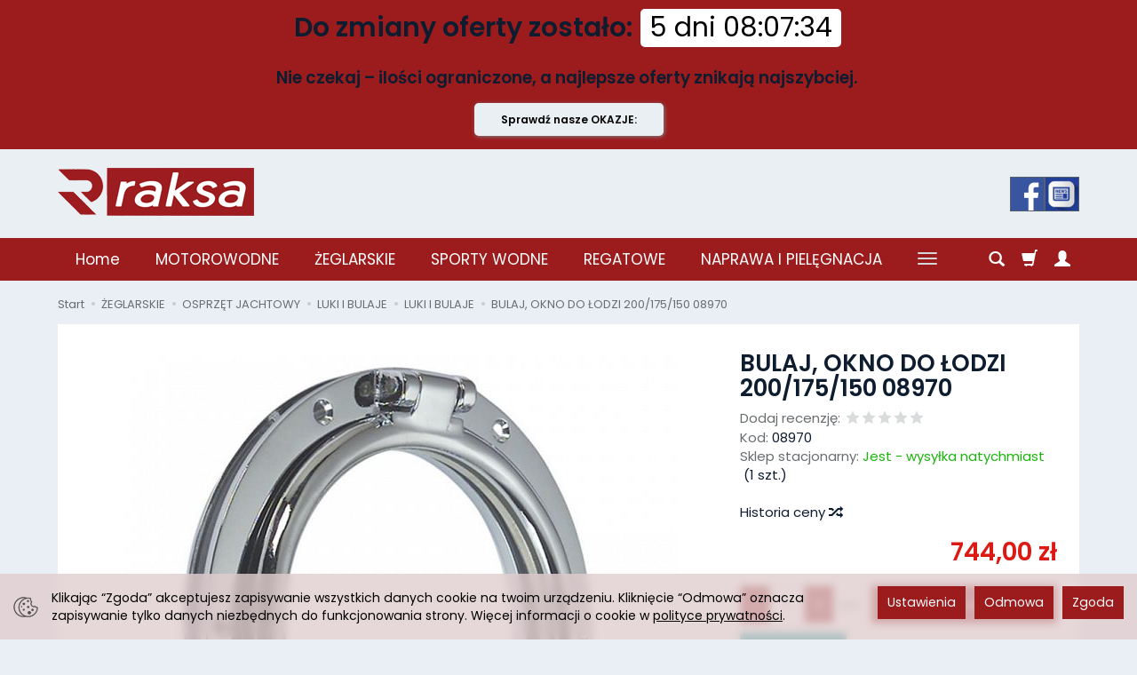

--- FILE ---
content_type: text/html; charset=utf-8
request_url: https://raksa.com.pl/bulaj-200-175-150-08970.html
body_size: 27858
content:
<!DOCTYPE html>
<html lang="pl">
   <head>
      <meta name="viewport" content="width=device-width, initial-scale=1.0" />
      
      
      

      
      
      
       
      
      
      
      
      
      
      
      

      
      
      
      
      
      

      <meta http-equiv="Content-Type" content="text/html; charset=utf-8" />
<meta name="keywords" content="BULAJ, OKNO DO ŁODZI  200/175/150  08970, LUKI I BULAJE" />
<meta name="description" content="Okno - bulaj mosiężny chromowany.W komplecie ramka maskująca. Średnica szyby: 150mm Średnica otworu montażowego: 175mm Średnica maksymalna: 200mm  " />
<title>BULAJ, OKNO DO ŁODZI  200/175/150  08970 | Raksa Olsztyn</title>
<link rel="canonical" href="https://raksa.com.pl/bulaj-200-175-150-08970.html" />
      <link rel="preload" href="/bootstrap/fonts/glyphicons-halflings-regular.woff" as="font" crossorigin="anonymous">
      <link href="/bootstrap/css/bootstrap.min.css?v320" rel="preload" as="style">
      <link href="/bootstrap/css/bootstrap.min.css?v320" rel="stylesheet" type="text/css">
      <link href="/cache/css/ffa3a18b79e0e13cd7f18fa55ebfcde8.css?lm=1768302041" rel="preload" as="style" />
<link href="/cache/css/ffa3a18b79e0e13cd7f18fa55ebfcde8.css?lm=1768302041" rel="stylesheet" type="text/css" />
      
      <link rel="shortcut icon" type="image/x-icon" href="/favicon.ico" />
      <link href="https://fonts.googleapis.com/css?family=Poppins:300,400,400i,600,600i&display=swap&subset=latin-ext" rel="preload" as="style">
<link href="https://fonts.googleapis.com/css?family=Poppins:300,400,400i,600,600i&display=swap&subset=latin-ext" rel="stylesheet" type="text/css">


<!--[if IE 9]>
 <style type="text/css">
 select.form-control
 {
    padding-right: 0;
    background-image: none;
 }
 </style>
<![endif]-->



            <script type="text/javascript">
  window.dataLayer = window.dataLayer || [];
  function gtag(){dataLayer.push(arguments)};
</script>
  <script>
    
     gtag('consent', 'default', {
        'functionality_storage': 'granted',
        'personalization_storage': 'granted',
        'security_storage': 'granted',
        'analytics_storage': 'denied',      
        'ad_storage': 'denied',
        'ad_personalization': 'denied',
        'ad_user_data': 'denied',
        'wait_for_update': 500
    });
    
</script>
<script async src="https://www.googletagmanager.com/gtag/js?id=UA-91883447-1"></script>
<script>
  gtag('js', new Date());
  gtag('config', 'UA-91883447-1');
 </script>
  
  <script>
  
    gtag("event", "view_item", {
    currency: "PLN",
    value: 744.00,
    items: [
            {
        item_id: "3051",
        item_name: "BULAJ, OKNO DO ŁODZI  200/175/150  08970",
        index: 0,
        item_brand: "",
        item_category: "ŻEGLARSKIE",
item_category2: "OSPRZĘT JACHTOWY",
item_category3: "LUKI I BULAJE",
item_category4: "LUKI I BULAJE",
                price: 744.00,
              // Google Ads
        id: "3051",
        google_business_vertical: "retail"
      }    ]
  });
  </script>

 
      

<noscript><img height="1" width="1" style="display:none" src="https://www.facebook.com/tr?id=2054265364952367&ev=PageView&noscript=1" /></noscript><!-- Google Tag Manager -->
<script>(function(w,d,s,l,i){w[l]=w[l]||[];w[l].push({'gtm.start':
new Date().getTime(),event:'gtm.js'});var f=d.getElementsByTagName(s)[0],
j=d.createElement(s),dl=l!='dataLayer'?'&l='+l:'';j.async=true;j.src=
'https://www.googletagmanager.com/gtm.js?id='+i+dl;f.parentNode.insertBefore(j,f);
})(window,document,'script','dataLayer','GTM-5P7QX73');</script>
<!-- End Google Tag Manager -->


<meta property="og:type" content="website" /><meta property="og:title" content="BULAJ, OKNO DO ŁODZI  200/175/150  08970" /><meta property="og:description" content="Okno - bulaj mosiężny chromowany.W komplecie ramka maskująca. 
Średnica szyby: 150mm
Średnica otworu montażowego: 175mm
Średnica maksymalna: 200mm 
 " /><meta property="og:url" content="https://raksa.com.pl/bulaj-200-175-150-08970.html" /><meta property="og:image" content="https://raksa.com.pl/media/products/e17b49f2d31401f49f871e0b67dc00e0/images/thumbnail/big_BULAJ-OKNO-DO-LODZI-200-175-150-08970-www-raksa-com-pl.jpg?lm=1752116687" /><meta property="og:updated_time" content="1769180061" /> <script>

var ad_storage = 'denied';

var analytics_storage = 'denied';

var ad_personalization = "denied";

var ad_user_data = "denied";

var cookies_message_bar_hidden = 0;

const cookies = document.cookie.split("; ");

for (let i = 0; i < cookies.length; i++) {
  const cookie = cookies[i].split("=");
  
  if (cookie[0] === "cookies_google_analytics"){
    var cookies_google_analytics = cookie[1];                                
    
    if(cookies_google_analytics === 'true'){           
       var analytics_storage = "granted";
    }        
  }
  
  if (cookie[0] === "cookies_google_targeting"){
    
    var cookies_google_targeting = cookie[1];                        
            
    if(cookies_google_targeting === 'true'){            
        var ad_storage = "granted";
    }     
  }

 if (cookie[0] === "cookies_google_personalization"){
    
    var cookies_google_personalization = cookie[1];                        
            
    if(cookies_google_personalization === 'true'){            
        var ad_personalization = "granted";
    }     
  }

if (cookie[0] === "cookies_google_user_data"){
    
    var cookies_google_user_data = cookie[1];                        
            
    if(cookies_google_user_data === 'true'){            
        var ad_user_data = "granted";
    }     
  }

if (cookie[0] === "cookies_message_bar_hidden"){
    
    var cookies_message_bar_hidden = cookie[1];                        
            
    if(cookies_message_bar_hidden === 'true'){            
        var cookies_message_bar_hidden = 1;
    }     
  }

}

        
         if (cookies_message_bar_hidden == 1){
            gtag('consent', 'update', {
            'functionality_storage': 'granted',
            'personalization_storage': 'granted',
            'security_storage': 'granted',
            'analytics_storage': analytics_storage,      
            'ad_storage': ad_storage,
            'ad_personalization': ad_personalization,
            'ad_user_data': ad_user_data
        });
         }
    
    </script>   </head>
   <body>
      <style>
	
		.at-image-sharing-tool
	{
	display: none !important;
	}
	.at-image-sharing-mobile-icon
	{
	display: none !important;
	}
	
		.at-share-dock
	{
	display: none !important;
	}
	
</style>




<!-- Google Tag Manager (noscript) -->
<noscript><iframe src="https://www.googletagmanager.com/ns.html?id=GTM-5P7QX73"
height="0" width="0" style="display:none;visibility:hidden"></iframe></noscript>
<!-- End Google Tag Manager (noscript) -->
<div class="modal fade" id="ajax-login-form-modal" tabindex="-1" role="dialog" aria-hidden="false" aria-modal="true" aria-labelledby="login_ajax">
    <div class="modal-dialog">
        <div class="modal-content">       
            <div id="ajax-login-form"></div>    
        </div>

    </div>
</div>
<div class="mp_staticbar" id="mp_staticbar_8" data-delay="0">
    <div class="clearfix"></div>
    <div class="mp_content"  style="background-color:#9c1c1d; color:#eaeff3; ">
        <div class="mp_static_row" id="mp_static_row_8">
            <!--[mode:tiny]--><h2><strong>Do zmiany oferty zostało: <div class="mp-counter-container" data-end="1769641260"><div class="counter"><span class="days"></span><span class="hour"></span>:<span class="min"></span>:<span class="sec"></span></div></div><br /><span style="font-size: 14pt;">Nie czekaj – ilości ograniczone, a najlepsze oferty znikają najszybciej. </span><br /></strong></h2>    
            <div class="clearfix"></div>
                        <a class="mp_button" id="mp_button_8" href="https://raksa.com.pl/group/okazje" style="background-color:#eaeff3; " >Sprawdź nasze OKAZJE:</a>
                    </div>
    </div>
        <div class="clearfix"></div>
</div>


      <header>
    <div id="top">
    <div id="header" class="hidden-xs">
        <div class="container">
            <div class="flex-sm">
                <div id="logo-top" >
                    <div>
                        <a href="/" aria-label="Strona główna">                
                            <img class="img-responsive" src="/images/frontend/theme/elegante/_editor/prod/44b68b0a9b94480826a48d987e8f8550.png" alt="Logo" />
                        </a>
                    </div>
                </div>
                                                                    <div id="top-social">        
<div class="social social-header">
            <a href="https://www.facebook.com/pages/Raksa-sklep-%C5%BCeglarski/233646806820139" target="_blank" rel="noopener">
            <img class="top" src="/images/frontend/theme/elegante/_editor/prod/119b769dc8e98e1c365641a063f5628a.png" alt="Facebook" width="37" height="37"/>                    </a>
                                            
        <a href="/newsletter/add">
            <img class="top" src="/images/frontend/theme/elegante/_editor/prod/ef4c9c0396ed44f7936a865c20d78aed.jpg" alt="Newsletter" width="37" height="37"/>                    </a>
    </div></div>
            </div>
        </div>
    </div>
    <div id="header-navbar-position">
        <nav id="header-navbar">
            <div class="container">
                <div id="logo" class="visible-xs">
                    <div>
                        <a href="/" aria-label="Strona główna">
                            <img src="/images/frontend/theme/elegante/_editor/prod/02d161db34786d6ad9d9865b12ce29e1.png" alt="Logo" />
                        </a>
                    </div>
                </div>
                <div id="navbar-buttons" class="btn-group pull-right">
                    <button 
                        id="nav-button-search" 
                        type="button" 
                        class="btn btn-navbar hidden-xs collapsed" 
                        data-toggle="collapse" 
                        data-target="#nav-search" 
                        data-parent="#header-navbar" 
                        aria-label="Szukaj"
                    >
                        <span class="glyphicon glyphicon-search"></span>
                    </button>
                                        <button
                        id="nav-button-shopping-cart"
                        type="button"
                        class="btn btn-navbar collapsed empty"
                        data-toggle="collapse"
                        data-target="#nav-shopping-cart"
                        data-parent="#header-navbar"
                        data-menu-mobile-target="#modal-shopping-cart-container"
                        aria-label="Koszyk"
                    >
                        <span class="glyphicon glyphicon-shopping-cart"></span>
                        <small class="quantity"></small>
                    </button>
                                        <button
                        id="nav-button-user"
                        type="button"
                        class=" btn btn-navbar collapsed"
                        data-toggle="collapse"
                        data-target="#nav-user"
                        data-parent="#header-navbar"
                        data-menu-mobile-target="#modal-user"
                        aria-label="Moje konto"
                    >
                        <span id="login-status-info" class="glyphicon glyphicon-user"></span>
                        <small class="login-status">&nbsp;</small>
                    </button>
                    
                    
                    
                    <button
                        id="nav-button-settings" 
                        type="button"
                        class="btn btn-navbar hidden-xs collapsed" 
                        data-toggle="collapse"
                        data-target="#nav-settings" 
                        data-parent="#header-navbar"
                        aria-label="Język i waluta"
                    >
                        <span class="glyphicon glyphicon-globe"></span>
                    </button>
                    
                </div>
                <div class="navbar-header hidden-sm hidden-md hidden-lg">
                    <button 
                        id="nav-button-menu" 
                        type="button" 
                        class="navbar-toggle collapsed" 
                        data-toggle="collapse" 
                        data-target="#nav-menu" 
                        data-parent="#header-navbar"
                        data-menu-mobile-target="#modal-categories"
                        aria-label="Rozwiń kategorie"
                    >
                        <span class="icon-bar"></span>
                        <span class="icon-bar"></span>
                        <span class="icon-bar"></span>
                    </button>
                    <button 
                        id="nav-button-search-mobile" 
                        class="btn btn-navbar collapsed pull-left"
                        type="button" 
                        data-toggle="collapse" 
                        data-target="#nav-search"
                        data-parent="#header-navbar"
                        data-menu-mobile-target="#modal-search"
                        aria-label="Szukaj"
                    >
                        <span class="glyphicon glyphicon-search"></span>
                    </button>
                </div>
                <div id="nav-menu" class="navbar-collapse collapse clearfix">
                    <ul class="nav navbar-nav horizontal-categories" style="visibility: hidden; height: 0">
    <li class="hidden-xs">
        <a href="/">Home</a>
    </li>
                                                <li class="dropdown">
                <a 
                    href="/category/motorowodne-969" 
                    class="dropdown-toggle category-link" 
                    data-hover="dropdown" 
                    data-toggle="dropdown"
                >
                    MOTOROWODNE
                </a>
                <button
                    type="button"
                    class="btn btn-light hidden-sm hidden-md hidden-lg" 
                    data-toggle="dropdown"
                >
                    <svg width="7" height="12" viewBox="0 0 7 12" fill="none" xmlns="http://www.w3.org/2000/svg"><path d="M1 1L6 6L1 11" stroke="currentColor" stroke-width="2" stroke-linecap="round" stroke-linejoin="round"/></svg>                        
                </button>
                <ul class="dropdown-menu">
                                            <li >
                            <a href="/category/silniki-zaburtowe" class="category-link">SILNIKI I CZĘŚCI</a>
                                                    </li>
                                            <li >
                            <a href="/category/silniki-i-akcesoria-uklady-paliwowe" class="category-link">UKŁADY PALIWOWE</a>
                                                    </li>
                                            <li >
                            <a href="/category/silniki-i-akcesoria-akumulatory-i-klemy" class="category-link">AKUMULATORY I AKCESORIA</a>
                                                    </li>
                                            <li >
                            <a href="/category/silniki-i-akcesoria-farby-do-silnikow" class="category-link">FARBY DO SILNIKÓW</a>
                                                    </li>
                                            <li >
                            <a href="/category/silniki-i-akcesoria-ochraniacze-pawezy" class="category-link">OCHRANIACZE PAWĘŻY</a>
                                                    </li>
                                            <li >
                            <a href="/category/silniki-i-akcesoria-oslony-napedu" class="category-link">OSŁONY NAPĘDU</a>
                                                    </li>
                                            <li >
                            <a href="/category/silniki-i-akcesoria-sluchawki" class="category-link">SŁUCHAWKI</a>
                                                    </li>
                                            <li >
                            <a href="/category/silniki-i-akcesoria-stojaki-na-silnik" class="category-link">STOJAKI NA SILNIK</a>
                                                    </li>
                                            <li >
                            <a href="/category/silniki-i-akcesoria-srodki-konserwujace" class="category-link">ŚRODKI KONSERWUJĄCE</a>
                                                    </li>
                                            <li >
                            <a href="/category/silniki-i-akcesoria-uchwyty-i-mocowania" class="category-link">PANTOGRAFY</a>
                                                    </li>
                                            <li >
                            <a href="/category/silniki-i-akcesoria-wskazniki-i-czujniki" class="category-link">WSKAŹNIKI I CZUJNIKI</a>
                                                    </li>
                                            <li >
                            <a href="/category/silniki-i-akcesoria-korki-wlewu-paliwa" class="category-link">KORKI WLEWU PALIWA</a>
                                                    </li>
                                            <li >
                            <a href="/category/elektryka" class="category-link">ELEKTRYKA</a>
                                                    </li>
                                            <li >
                            <a href="/category/fotele-i-nogi" class="category-link">FOTELE, NOGI I STOŁY</a>
                                                    </li>
                                            <li >
                            <a href="/category/listwy-odbojowe" class="category-link">LISTWY ODBOJOWE</a>
                                                    </li>
                                            <li >
                            <a href="/category/pokrowce-baldachimy-baldachimy" class="category-link">BALDACHIMY</a>
                                                    </li>
                                            <li >
                            <a href="/category/pokrowce-baldachimy-pokrowce" class="category-link">POKROWCE</a>
                                                    </li>
                                    </ul>
            </li>
                     
                                                <li class="dropdown">
                <a 
                    href="/category/zeglarskie-970" 
                    class="dropdown-toggle category-link" 
                    data-hover="dropdown" 
                    data-toggle="dropdown"
                >
                    ŻEGLARSKIE
                </a>
                <button
                    type="button"
                    class="btn btn-light hidden-sm hidden-md hidden-lg" 
                    data-toggle="dropdown"
                >
                    <svg width="7" height="12" viewBox="0 0 7 12" fill="none" xmlns="http://www.w3.org/2000/svg"><path d="M1 1L6 6L1 11" stroke="currentColor" stroke-width="2" stroke-linecap="round" stroke-linejoin="round"/></svg>                        
                </button>
                <ul class="dropdown-menu">
                                            <li >
                            <a href="/category/osprzet-jachtowy" class="category-link">OSPRZĘT JACHTOWY</a>
                                                    </li>
                                            <li >
                            <a href="/category/agd-jachtowe" class="category-link">AGD JACHTOWE</a>
                                                    </li>
                                            <li >
                            <a href="/category/kuchenki-i-zlewy" class="category-link">KUCHENKI I ZLEWY</a>
                                                    </li>
                                            <li >
                            <a href="/category/elektronika-i-locja" class="category-link">ELEKTRONIKA I LOCJA</a>
                                                    </li>
                                            <li >
                            <a href="/category/elektronika-i-locja-echosondy" class="category-link">ECHOSONDY</a>
                                                    </li>
                                            <li >
                            <a href="/category/zeglarskie-elektryka" class="category-link">ELEKTRYKA</a>
                                                    </li>
                                            <li >
                            <a href="/category/zeglarskie-kotwiczne-i-cumownicze" class="category-link">KOTWICZNE I CUMOWNICZE</a>
                                                    </li>
                                            <li >
                            <a href="/category/liny-i-pasy" class="category-link">LINY I PASY</a>
                                                    </li>
                                            <li >
                            <a href="/category/zeglarskie-listwy-odbojowe" class="category-link">LISTWY ODBOJOWE</a>
                                                    </li>
                                            <li >
                            <a href="/category/pagaje-wiosla-bosaki" class="category-link">PAGAJE, WIOSŁA, BOSAKI</a>
                                                    </li>
                                            <li >
                            <a href="/category/wentylacja" class="category-link">WENTYLACJA</a>
                                                    </li>
                                            <li >
                            <a href="/category/inne" class="category-link">INNE</a>
                                                    </li>
                                    </ul>
            </li>
                     
                                                <li class="dropdown">
                <a 
                    href="/category/sporty-wodne" 
                    class="dropdown-toggle category-link" 
                    data-hover="dropdown" 
                    data-toggle="dropdown"
                >
                    SPORTY WODNE
                </a>
                <button
                    type="button"
                    class="btn btn-light hidden-sm hidden-md hidden-lg" 
                    data-toggle="dropdown"
                >
                    <svg width="7" height="12" viewBox="0 0 7 12" fill="none" xmlns="http://www.w3.org/2000/svg"><path d="M1 1L6 6L1 11" stroke="currentColor" stroke-width="2" stroke-linecap="round" stroke-linejoin="round"/></svg>                        
                </button>
                <ul class="dropdown-menu">
                                            <li >
                            <a href="/category/sporty-wodne-narty-wodne-i-wakeboard" class="category-link">NARTY WODNE I WAKEBOARD</a>
                                                    </li>
                                            <li >
                            <a href="/category/sporty-wodne-zabawki-do-ciagania" class="category-link">KANAPY I KOŁA DO CIĄGANIA</a>
                                                    </li>
                                            <li >
                            <a href="/category/sporty-wodne-rekawice" class="category-link">KAMIZELKI I RĘKAWICE</a>
                                                    </li>
                                            <li >
                            <a href="/category/sporty-wodne-linki-do-ciagania" class="category-link">LINKI DO CIĄGANIA</a>
                                                    </li>
                                            <li >
                            <a href="/category/sporty-wodne-buty-do-nart" class="category-link">BUTY DO NART</a>
                                                    </li>
                                            <li >
                            <a href="/category/sporty-wodne-akcesoria" class="category-link">AKCESORIA</a>
                                                    </li>
                                            <li >
                            <a href="/category/motorowodne-sporty-wodne-kaski" class="category-link">KASKI</a>
                                                    </li>
                                            <li >
                            <a href="/category/sporty-wodne-kajaki" class="category-link">SUPY I KAJAKI</a>
                                                    </li>
                                            <li >
                            <a href="/category/sporty-wodne-pontony" class="category-link">PONTONY</a>
                                                    </li>
                                    </ul>
            </li>
                     
                                                <li class="dropdown">
                <a 
                    href="/category/opp" 
                    class="dropdown-toggle category-link" 
                    data-hover="dropdown" 
                    data-toggle="dropdown"
                >
                    REGATOWE
                </a>
                <button
                    type="button"
                    class="btn btn-light hidden-sm hidden-md hidden-lg" 
                    data-toggle="dropdown"
                >
                    <svg width="7" height="12" viewBox="0 0 7 12" fill="none" xmlns="http://www.w3.org/2000/svg"><path d="M1 1L6 6L1 11" stroke="currentColor" stroke-width="2" stroke-linecap="round" stroke-linejoin="round"/></svg>                        
                </button>
                <ul class="dropdown-menu">
                                            <li >
                            <a href="/category/zeglarskie-opp-laser-optymist" class="category-link">OPTIMIST</a>
                                                    </li>
                                            <li >
                            <a href="/category/zeglarskie-opp-laser-laser" class="category-link">LASER</a>
                                                    </li>
                                            <li >
                            <a href="/category/zeglarskie-opp-laser-odziez" class="category-link">ODZIEŻ</a>
                                                    </li>
                                            <li >
                            <a href="/category/zeglarskie-opp-laser-kamizelki" class="category-link">KAMIZELKI</a>
                                                    </li>
                                    </ul>
            </li>
                     
                                                <li class="dropdown">
                <a 
                    href="/category/malowanie-i-pielegnacja" 
                    class="dropdown-toggle category-link" 
                    data-hover="dropdown" 
                    data-toggle="dropdown"
                >
                    NAPRAWA I PIELĘGNACJA
                </a>
                <button
                    type="button"
                    class="btn btn-light hidden-sm hidden-md hidden-lg" 
                    data-toggle="dropdown"
                >
                    <svg width="7" height="12" viewBox="0 0 7 12" fill="none" xmlns="http://www.w3.org/2000/svg"><path d="M1 1L6 6L1 11" stroke="currentColor" stroke-width="2" stroke-linecap="round" stroke-linejoin="round"/></svg>                        
                </button>
                <ul class="dropdown-menu">
                                            <li >
                            <a href="/category/chemia-jachtowa-farby" class="category-link">FARBY</a>
                                                    </li>
                                            <li >
                            <a href="/category/chemia-jachtowa-akcesoria" class="category-link">AKCESORIA</a>
                                                    </li>
                                            <li >
                            <a href="/category/malowanie-i-pielegnacja-czyszczenie-i-pielegnacja" class="category-link">CZYSZCZENIE  I PIELĘGNACJA</a>
                                                    </li>
                                            <li >
                            <a href="/category/chemia-jachtowa-kleje-i-uszczelniacze" class="category-link">KLEJE I USZCZELNIACZE</a>
                                                    </li>
                                            <li >
                            <a href="/category/chemia-jachtowa-szpachle-i-zelkoty" class="category-link">SZPACHLE I ŻELKOTY</a>
                                                    </li>
                                            <li >
                            <a href="/category/chemia-jachtowa-do-naprawy-pontonu" class="category-link">DO NAPRAWY PONTONU</a>
                                                    </li>
                                            <li >
                            <a href="/category/chemia-jachtowa-maty-szklane-i-tkaniny" class="category-link">MATY SZKLANE I TKANINY</a>
                                                    </li>
                                            <li >
                            <a href="/category/chemia-jachtowa-zywice" class="category-link">ŻYWICE</a>
                                                    </li>
                                            <li >
                            <a href="/category/osprzet-jachtowy-elementy-laczne" class="category-link">ELEMENTY ŁĄCZNE</a>
                                                    </li>
                                    </ul>
            </li>
                     
                                                <li class="dropdown">
                <a 
                    href="/category/silniki-i-akcesoria-uklady-zdalnego-sterowania" 
                    class="dropdown-toggle category-link" 
                    data-hover="dropdown" 
                    data-toggle="dropdown"
                >
                    UKŁADY  STEROWANIA
                </a>
                <button
                    type="button"
                    class="btn btn-light hidden-sm hidden-md hidden-lg" 
                    data-toggle="dropdown"
                >
                    <svg width="7" height="12" viewBox="0 0 7 12" fill="none" xmlns="http://www.w3.org/2000/svg"><path d="M1 1L6 6L1 11" stroke="currentColor" stroke-width="2" stroke-linecap="round" stroke-linejoin="round"/></svg>                        
                </button>
                <ul class="dropdown-menu">
                                            <li >
                            <a href="/category/silniki-i-akcesoria-uklady-zdalnego-sterowania-hydrauliczne-uklady-sterowania" class="category-link">HYDRAULICZNE UKŁADY STEROWANIA</a>
                                                    </li>
                                            <li >
                            <a href="/category/motorowodne-silniki-i-akcesoria-uklady-zdalnego-sterowania-uklady-mechaniczne" class="category-link">MECHANICZNE UKŁADY STEROWANIA</a>
                                                    </li>
                                            <li >
                            <a href="/category/silniki-i-akcesoria-uklady-zdalnego-sterowania-manetki" class="category-link">MANETKI</a>
                                                    </li>
                                            <li >
                            <a href="/category/silniki-i-akcesoria-uklady-zdalnego-sterowania-ciegna-manetki" class="category-link">CIĘGNA MANETKI I KOŃCÓWKI</a>
                                                    </li>
                                            <li >
                            <a href="/category/silniki-i-akcesoria-uklady-zdalnego-sterowania-kierownice" class="category-link">KIEROWNICE</a>
                                                    </li>
                                            <li >
                            <a href="/category/silniki-i-akcesoria-uklady-zdalnego-sterowania-laczniki" class="category-link">ŁĄCZNIKI</a>
                                                    </li>
                                            <li >
                            <a href="/category/silniki-i-akcesoria-uklady-zdalnego-sterowania-oslony" class="category-link">OSŁONY</a>
                                                    </li>
                                    </ul>
            </li>
                     
                                                <li class="dropdown">
                <a 
                    href="/category/kotwiczne-i-cumownicze" 
                    class="dropdown-toggle category-link" 
                    data-hover="dropdown" 
                    data-toggle="dropdown"
                >
                    KOTWICZNE I CUMOWNICZE
                </a>
                <button
                    type="button"
                    class="btn btn-light hidden-sm hidden-md hidden-lg" 
                    data-toggle="dropdown"
                >
                    <svg width="7" height="12" viewBox="0 0 7 12" fill="none" xmlns="http://www.w3.org/2000/svg"><path d="M1 1L6 6L1 11" stroke="currentColor" stroke-width="2" stroke-linecap="round" stroke-linejoin="round"/></svg>                        
                </button>
                <ul class="dropdown-menu">
                                            <li >
                            <a href="/category/kotwiczne-i-cumownicze-stery-strumieniowe" class="category-link">STERY STRUMIENIOWE</a>
                                                    </li>
                                            <li >
                            <a href="/category/kotwiczne-i-cumownicze-wciagarki-elektryczne" class="category-link">WCIĄGARKI ELEKTRYCZNE</a>
                                                    </li>
                                            <li >
                            <a href="/category/kotwiczne-i-cumownicze-odbijacze-i-kosze" class="category-link">ODBIJACZE I KOSZE</a>
                                                    </li>
                                            <li >
                            <a href="/category/kotwiczne-i-cumownicze-kotwice" class="category-link">KOTWICE</a>
                                                    </li>
                                            <li >
                            <a href="/category/kotwiczne-i-cumownicze-boje-i-plywaki" class="category-link">BOJE I PŁYWAKI</a>
                                                    </li>
                                            <li >
                            <a href="/category/kotwiczne-i-cumownicze-prowadnice-rolki-i-uchwyty" class="category-link">PROWADNICE,  ROLKI I UCHWYTY</a>
                                                    </li>
                                            <li >
                            <a href="/category/kotwiczne-i-cumownicze-amortyzatory" class="category-link">AMORTYZATORY CUMY</a>
                                                    </li>
                                            <li >
                            <a href="/category/kotwiczne-i-cumownicze-dryfkotwy" class="category-link">DRYFKOTWY</a>
                                                    </li>
                                            <li >
                            <a href="/category/kotwiczne-i-cumownicze-lancuchy" class="category-link">ŁAŃCUCHY</a>
                                                    </li>
                                            <li >
                            <a href="/category/kotwiczne-i-cumownicze-sygnalizacja" class="category-link">SYGNALIZACJA</a>
                                                    </li>
                                    </ul>
            </li>
                     
                                                <li class="dropdown">
                <a 
                    href="/category/uklady-wodne" 
                    class="dropdown-toggle category-link" 
                    data-hover="dropdown" 
                    data-toggle="dropdown"
                >
                    UKŁADY WODNE
                </a>
                <button
                    type="button"
                    class="btn btn-light hidden-sm hidden-md hidden-lg" 
                    data-toggle="dropdown"
                >
                    <svg width="7" height="12" viewBox="0 0 7 12" fill="none" xmlns="http://www.w3.org/2000/svg"><path d="M1 1L6 6L1 11" stroke="currentColor" stroke-width="2" stroke-linecap="round" stroke-linejoin="round"/></svg>                        
                </button>
                <ul class="dropdown-menu">
                                            <li >
                            <a href="/category/uklady-wodne-pompy-zenzowe" class="category-link">POMPY ZENZOWE</a>
                                                    </li>
                                            <li >
                            <a href="/category/uklady-wodne-toalety-i-chemia-sanitarna" class="category-link">TOALETY I MATERIAŁY EKSPOLOATACYJNE</a>
                                                    </li>
                                            <li >
                            <a href="/category/uklady-wodne-zawory-i-trojniki" class="category-link">ZAWORY I TRÓJNIKI</a>
                                                    </li>
                                            <li >
                            <a href="/category/uklady-wodne-pompy-wody" class="category-link">POMPY WODY</a>
                                                    </li>
                                            <li >
                            <a href="/category/uklady-wodne-odplywy-i-przejscia-burtowe" class="category-link">ODPŁYWY I PRZEJŚCIA BURTOWE</a>
                                                    </li>
                                            <li >
                            <a href="/category/uklady-wodne-prysznice" class="category-link">PRYSZNICE</a>
                                                    </li>
                                            <li >
                            <a href="/category/uklady-wodne-wlewy-wody" class="category-link">WLEWY WODY</a>
                                                    </li>
                                            <li >
                            <a href="/category/uklady-wodne-krany" class="category-link">KRANY</a>
                                                    </li>
                                            <li >
                            <a href="/category/uklady-wodne-zbiorniki-wody" class="category-link">ZBIORNIKI WODY</a>
                                                    </li>
                                            <li >
                            <a href="/category/uklady-wodne-zbiorniki-na-fekalia" class="category-link">ZBIORNIKI NA FEKALIA</a>
                                                    </li>
                                            <li >
                            <a href="/category/uklady-wodne-filtry-wody" class="category-link">FILTRY  WODY</a>
                                                    </li>
                                            <li >
                            <a href="/category/uklady-wodne-krocce" class="category-link">KRÓĆCE</a>
                                                    </li>
                                            <li >
                            <a href="/category/uklady-wodne-weze-do-wody" class="category-link">WĘŻE DO WODY</a>
                                                    </li>
                                            <li >
                            <a href="/category/uklady-wodne-odpowietrzniki-sanitarne" class="category-link">ODPOWIETRZNIKI SANITARNE</a>
                                                    </li>
                                            <li >
                            <a href="/category/zeglarskie-uklady-wodne-czujniki-i-wskazniki" class="category-link">CZUJNIKI I WSKAŹNIKI</a>
                                                    </li>
                                    </ul>
            </li>
                     
                                                <li class="dropdown">
                <a 
                    href="/category/ratunkowe" 
                    class="dropdown-toggle category-link" 
                    data-hover="dropdown" 
                    data-toggle="dropdown"
                >
                    RATUNKOWE
                </a>
                <button
                    type="button"
                    class="btn btn-light hidden-sm hidden-md hidden-lg" 
                    data-toggle="dropdown"
                >
                    <svg width="7" height="12" viewBox="0 0 7 12" fill="none" xmlns="http://www.w3.org/2000/svg"><path d="M1 1L6 6L1 11" stroke="currentColor" stroke-width="2" stroke-linecap="round" stroke-linejoin="round"/></svg>                        
                </button>
                <ul class="dropdown-menu">
                                            <li >
                            <a href="/category/ratunkowe-boje-ratownicze" class="category-link">BOJE RATOWNICZE</a>
                                                    </li>
                                            <li >
                            <a href="/category/ratunkowe-kamizelki" class="category-link">KAMIZELKI</a>
                                                    </li>
                                            <li >
                            <a href="/category/ratunkowe-kola" class="category-link">KOŁA</a>
                                                    </li>
                                            <li >
                            <a href="/category/ratunkowe-liny-torowe" class="category-link">LINY TOROWE</a>
                                                    </li>
                                            <li >
                            <a href="/category/ratunkowe-plawy" class="category-link">PŁAWY</a>
                                                    </li>
                                            <li >
                            <a href="/category/ratunkowe-rzutki" class="category-link">RZUTKI</a>
                                                    </li>
                                            <li >
                            <a href="/category/ratunkowe-szelki-pasy" class="category-link">SZELKI, PASY</a>
                                                    </li>
                                            <li >
                            <a href="/category/ratunkowe-pozostale" class="category-link">POZOSTAŁE</a>
                                                    </li>
                                            <li >
                            <a href="/category/ratunkowe-tratwy-ratunkowe" class="category-link">TRATWY RATUNKOWE</a>
                                                    </li>
                                    </ul>
            </li>
                     
                                                <li class="dropdown">
                <a 
                    href="/category/odziez-zeglarska-973" 
                    class="dropdown-toggle category-link" 
                    data-hover="dropdown" 
                    data-toggle="dropdown"
                >
                    ODZIEŻ ŻEGLARSKA
                </a>
                <button
                    type="button"
                    class="btn btn-light hidden-sm hidden-md hidden-lg" 
                    data-toggle="dropdown"
                >
                    <svg width="7" height="12" viewBox="0 0 7 12" fill="none" xmlns="http://www.w3.org/2000/svg"><path d="M1 1L6 6L1 11" stroke="currentColor" stroke-width="2" stroke-linecap="round" stroke-linejoin="round"/></svg>                        
                </button>
                <ul class="dropdown-menu">
                                            <li >
                            <a href="/category/odziez-zeglarska-buty" class="category-link">BUTY</a>
                                                    </li>
                                            <li >
                            <a href="/category/odziez-zeglarska-pianki" class="category-link">PIANKI NEOPRENOWE</a>
                                                    </li>
                                            <li >
                            <a href="/category/odziez-zeglarska-suche-sztormiaki" class="category-link">SUCHE SZTORMIAKI</a>
                                                    </li>
                                            <li >
                            <a href="/category/odziez-zeglarska-koszulki-zeglarskie" class="category-link">KOSZULKI ŻEGLARSKIE</a>
                                                    </li>
                                            <li >
                            <a href="/category/odziez-zeglarska-kurtki" class="category-link">KURTKI</a>
                                                    </li>
                                            <li >
                            <a href="/category/odziez-zeglarska-spodnie" class="category-link">SPODNIE</a>
                                                    </li>
                                            <li >
                            <a href="/category/odziez-zeglarska-czapki" class="category-link">CZAPKI</a>
                                                    </li>
                                            <li >
                            <a href="/category/odziez-zeglarska-rekawice" class="category-link">RĘKAWICE</a>
                                                    </li>
                                            <li >
                            <a href="/category/odziez-zeglarska-pielegnacja-i-czyszczenie" class="category-link">PIELĘGNACJA I CZYSZCZENIE</a>
                                                    </li>
                                            <li >
                            <a href="/category/odziez-zeglarska-dodatki" class="category-link">POZOSTAŁE</a>
                                                    </li>
                                            <li >
                            <a href="/category/odziez-zeglarska-spodenki" class="category-link">SPODENKI</a>
                                                    </li>
                                            <li >
                            <a href="/category/odziez-zeglarska-kaski" class="category-link">KASKI</a>
                                                    </li>
                                            <li >
                            <a href="/category/odziez-zeglarska-okulary" class="category-link">OKULARY</a>
                                                    </li>
                                    </ul>
            </li>
                     
                                                <li class="dropdown">
                <a 
                    href="/category/wedkarskie" 
                    class="dropdown-toggle category-link" 
                    data-hover="dropdown" 
                    data-toggle="dropdown"
                >
                    DLA WĘDKARZY
                </a>
                <button
                    type="button"
                    class="btn btn-light hidden-sm hidden-md hidden-lg" 
                    data-toggle="dropdown"
                >
                    <svg width="7" height="12" viewBox="0 0 7 12" fill="none" xmlns="http://www.w3.org/2000/svg"><path d="M1 1L6 6L1 11" stroke="currentColor" stroke-width="2" stroke-linecap="round" stroke-linejoin="round"/></svg>                        
                </button>
                <ul class="dropdown-menu">
                                            <li >
                            <a href="/category/do-lodzi-wedkarskich-echosondy" class="category-link">ECHOSONDY</a>
                                                    </li>
                                            <li >
                            <a href="/category/do-lodzi-wedkarskich-silniki" class="category-link">SILNIKI</a>
                                                    </li>
                                            <li >
                            <a href="/category/dla-wedkarzy-kamizelki" class="category-link">KAMIZELKI</a>
                                                    </li>
                                            <li >
                            <a href="/category/do-lodzi-wedkarskich-kotwice" class="category-link">KOTWICE I CIĘŻARKI</a>
                                                    </li>
                                            <li >
                            <a href="/category/do-lodzi-wedkarskich-dulki" class="category-link">WIOSŁA I DULKI</a>
                                                    </li>
                                            <li >
                            <a href="/category/do-lodzi-wedkarskich-liny-kotwiczne-i-cumownicze" class="category-link">LINY KOTWICZNE I CUMOWNICZE</a>
                                                    </li>
                                            <li >
                            <a href="/category/do-lodzi-wedkarskich-akcesoria" class="category-link">AKCESORIA</a>
                                                    </li>
                                            <li >
                            <a href="/category/dla-wedkarzy-lodzie" class="category-link">PONTONY</a>
                                                    </li>
                                    </ul>
            </li>
                     
                                                <li class="dropdown">
                <a 
                    href="/category/sprzet-plywajacy" 
                    class="dropdown-toggle category-link" 
                    data-hover="dropdown" 
                    data-toggle="dropdown"
                >
                    KAJAKI, SUPY i PONTONY
                </a>
                <button
                    type="button"
                    class="btn btn-light hidden-sm hidden-md hidden-lg" 
                    data-toggle="dropdown"
                >
                    <svg width="7" height="12" viewBox="0 0 7 12" fill="none" xmlns="http://www.w3.org/2000/svg"><path d="M1 1L6 6L1 11" stroke="currentColor" stroke-width="2" stroke-linecap="round" stroke-linejoin="round"/></svg>                        
                </button>
                <ul class="dropdown-menu">
                                            <li >
                            <a href="/category/lodzie-rowery-i-kajaki-kajaki" class="category-link">KAJAKI I AKCESORIA</a>
                                                    </li>
                                            <li >
                            <a href="/category/lodzie-rowery-i-kajaki-lodzie-wioslowe" class="category-link">PONTONY i AKCESORIA</a>
                                                    </li>
                                            <li >
                            <a href="/category/dla-kajakarzy-sup" class="category-link">SUPY I AKCESORIA</a>
                                                    </li>
                                    </ul>
            </li>
                     
                                                <li class="dropdown">
                <a 
                    href="/category/upominki" 
                    class="dropdown-toggle category-link" 
                    data-hover="dropdown" 
                    data-toggle="dropdown"
                >
                    UPOMINKI
                </a>
                <button
                    type="button"
                    class="btn btn-light hidden-sm hidden-md hidden-lg" 
                    data-toggle="dropdown"
                >
                    <svg width="7" height="12" viewBox="0 0 7 12" fill="none" xmlns="http://www.w3.org/2000/svg"><path d="M1 1L6 6L1 11" stroke="currentColor" stroke-width="2" stroke-linecap="round" stroke-linejoin="round"/></svg>                        
                </button>
                <ul class="dropdown-menu">
                                            <li >
                            <a href="/category/upominki-zeglarskie-breloki-do-kluczy" class="category-link">BRELOKI DO KLUCZY</a>
                                                    </li>
                                            <li >
                            <a href="/category/upominki-czapki" class="category-link">CZAPKI I KOSZULKI</a>
                                                    </li>
                                            <li >
                            <a href="/category/upominki-doskonale-na-prezent" class="category-link">DOSKONAŁE NA PREZENT</a>
                                                    </li>
                                            <li >
                            <a href="/category/upominki-zeglarskie-dzwony" class="category-link">DZWONY</a>
                                                    </li>
                                            <li >
                            <a href="/category/upominki-nawigacyjne" class="category-link">NAWIGACYJNE</a>
                                                    </li>
                                            <li >
                            <a href="/category/upominki-zeglarskie-pagaje-mini" class="category-link">PAGAJE MINI</a>
                                                    </li>
                                            <li >
                            <a href="/category/upominki-zeglarskie-wycieraczki" class="category-link">WYCIERACZKI</a>
                                                    </li>
                                            <li >
                            <a href="/category/upominki-zeglarskie-pozostale" class="category-link">POZOSTAŁE</a>
                                                    </li>
                                    </ul>
            </li>
                     
                        <li>
                <a href="/category/archiwum" class="category-link">ARCHIWUM</a>
            </li>
         
          
    
        <li><a href="/webpage/fotki.html">O firmie</a></li>
    <li><a href="/webpage/wysylki.html">Wysyłki</a></li>
    <li><a href="/webpage/linki.html">Do pobrania</a></li>
    <li><a href="http://raksa.com.pl/blog">Blog</a></li>
    <li><a href="/webpage/raty.html">Raty</a></li>

</ul>




                </div>
                <div class="navbar-dropdown">
                    <div id="nav-shopping-cart" class="navbar-collapse collapse">
                        <div class="shopping-cart clearfix">
            <div class="text-right">Twój koszyk jest pusty</div>
    </div>





                    </div>
                    <div id="nav-user" class="navbar-collapse collapseV2 hidden-xs">
                        <div class="nav-user-content">
                                <div class="user-content">
        <button class="btn btn-primary" data-action="ajax-login-button">Zaloguj</button>
        <div class="user-options-text text-muted hidden-xs">Nie masz jeszcze konta?</div>
        <a class="btn btn-light" href="https://raksa.com.pl/user/createAccount" rel="nofollow">Załóż konto</a>    
    </div>

<div class="user-settings hidden-sm hidden-md hidden-lg">
    
    
</div>


                        </div>
                    </div>
                    
                    <div id="nav-settings" class="hidden-xs navbar-collapse collapseV2"><div class="nav-settings-content"></div></div>
                    <div id="nav-search" class="navbar-collapse hidden-xs">
                        <div class="nav-search-content">
                            
<form action="/product/search" class="form-inline search" method="get">
    <div class="input-group">
        <label class="sr-only" for="search-nuit">Wyszukaj</label>
        <input id="search-nuit" type="search" autocomplete="off" class="form-control" name="query" value="" placeholder='Wpisz czego szukasz' />
        <span class="input-group-btn">
            <button class="btn btn-primary" type="submit" aria-label="Wyszukaj">
                <span class="glyphicon glyphicon-search"></span>
            </button>
        </span>                                
    </div>
</form>






                        </div>
                    </div>
                </div>
            </div>
        </nav>
    </div>
</div>
</header>

<div id="one-column-layout">
    <main class="container">
    	 		
			<ol class="breadcrumb hidden-xs">
    <li><a itemprop="item" href="https://raksa.com.pl/"><span>Start</span></a></li>
            <li>
                        <a href="https://raksa.com.pl/category/zeglarskie-970"><span>ŻEGLARSKIE</span></a>
                    </li>
            <li>
                        <a href="https://raksa.com.pl/category/osprzet-jachtowy"><span>OSPRZĘT JACHTOWY</span></a>
                    </li>
            <li>
                        <a href="https://raksa.com.pl/category/osprzet-jachtowy-luki-i-bulaje"><span>LUKI I BULAJE</span></a>
                    </li>
            <li>
                        <a href="https://raksa.com.pl/category/zeglarskie-osprzet-jachtowy-luki-i-bulaje-luki-i-bylaje"><span>LUKI I BULAJE</span></a>
                    </li>
            <li>
                        <a href="https://raksa.com.pl/bulaj-200-175-150-08970.html"><span>BULAJ, OKNO DO ŁODZI  200/175/150  08970</span></a>
                    </li>
    </ol>




		  

        
        













 <div>
    <div class="card panel panel-default">
        <div class="panel-body">
            <div class="row">
                <div class="col-xs-12 col-sm-8 product-gallery">            
                    
                    <ul id="product-gallery" class="gallery list-unstyled clearfix gallery-photos" data-equalizer>
                        <li id="product-photo" class="col-xs-12" data-src="/media/products/e17b49f2d31401f49f871e0b67dc00e0/images/thumbnail/big_BULAJ-OKNO-DO-LODZI-200-175-150-08970-www-raksa-com-pl.jpg?lm=1752116687" data-sub-html="    &lt;div class=&quot;custom-html&quot;&gt;
        &lt;div class=&quot;h4&quot;&gt;BULAJ, OKNO DO ŁODZI  200/175/150  08970&lt;/div&gt;
        &lt;p&gt;&lt;/p&gt;
    &lt;/div&gt;
" data-id="" data-gallery="/stThumbnailPlugin.php?i=media%2Fproducts%2Fe17b49f2d31401f49f871e0b67dc00e0%2Fimages%2FBULAJ-OKNO-DO-LODZI-200-175-150-08970-www-raksa-com-pl.jpg&t=gallery&f=product&u=1751917311">
                            <div>
                                <div class="gallery-image">
                                    <img class="img-responsive" src="/media/products/e17b49f2d31401f49f871e0b67dc00e0/images/thumbnail/large_BULAJ-OKNO-DO-LODZI-200-175-150-08970-www-raksa-com-pl.jpg?lm=1752116680" alt="BULAJ, OKNO DO ŁODZI  200/175/150  08970" width="625" height="625" />
                                                                    </div>
                            </div>
                        </li>
                                                         
    <li class=" col-xs-2 col-md-3 col-lg-20p" data-sub-html="        &lt;div class=&quot;custom-html&quot;&gt;
            &lt;div class=&quot;h4&quot;&gt;BULAJ, OKNO DO ŁODZI  200/175/150  08970&lt;/div&gt;
            &lt;p&gt;&lt;/p&gt;
        &lt;/div&gt;
    " data-src="/media/products/e17b49f2d31401f49f871e0b67dc00e0/images/thumbnail/big_1_4fc36dc6af73.jpg?lm=1759728979" data-id="" data-equalizer-watch>
        <div>
            <div class="gallery-image">
                <img class="img-responsive" src="/media/products/e17b49f2d31401f49f871e0b67dc00e0/images/thumbnail/gallery_1_4fc36dc6af73.jpg?lm=1752126616" alt="BULAJ, OKNO DO ŁODZI  200/175/150  08970 - 2" />
            </div>
        </div>
            </li>
    
    <li class=" col-xs-2 col-md-3 col-lg-20p" data-sub-html="        &lt;div class=&quot;custom-html&quot;&gt;
            &lt;div class=&quot;h4&quot;&gt;BULAJ, OKNO DO ŁODZI  200/175/150  08970&lt;/div&gt;
            &lt;p&gt;&lt;/p&gt;
        &lt;/div&gt;
    " data-src="/media/products/e17b49f2d31401f49f871e0b67dc00e0/images/thumbnail/big_2_4fc36dc6af73.jpg?lm=1762089664" data-id="" data-equalizer-watch>
        <div>
            <div class="gallery-image">
                <img class="img-responsive" src="/media/products/e17b49f2d31401f49f871e0b67dc00e0/images/thumbnail/gallery_2_4fc36dc6af73.jpg?lm=1752079194" alt="BULAJ, OKNO DO ŁODZI  200/175/150  08970 - 3" />
            </div>
        </div>
            </li>
    
    <li class=" col-xs-2 col-md-3 col-lg-20p" data-sub-html="        &lt;div class=&quot;custom-html&quot;&gt;
            &lt;div class=&quot;h4&quot;&gt;BULAJ, OKNO DO ŁODZI  200/175/150  08970&lt;/div&gt;
            &lt;p&gt;&lt;/p&gt;
        &lt;/div&gt;
    " data-src="/media/products/e17b49f2d31401f49f871e0b67dc00e0/images/thumbnail/big_3_4fc36dc6af73.jpg?lm=1762089666" data-id="" data-equalizer-watch>
        <div>
            <div class="gallery-image">
                <img class="img-responsive" src="/media/products/e17b49f2d31401f49f871e0b67dc00e0/images/thumbnail/gallery_3_4fc36dc6af73.jpg?lm=1752126659" alt="BULAJ, OKNO DO ŁODZI  200/175/150  08970 - 4" />
            </div>
        </div>
            </li>


                                            </ul>
                </div>
                <div class="col-xs-12 col-sm-4 product-label relative pull-right">
                    <div id="product-preloader" class="preloader absolute hidden"></div>
                    <h1>BULAJ, OKNO DO ŁODZI  200/175/150  08970</h1>                    

                                        

                    <ul class="information">
                        
                                            
                                                    

<li class="add-review-line">
    <span id="add-review" class="review-text text-muted">Dodaj recenzję:</span>
    <form class="pull-left" action="">
        <input  name="star1" title='Twoja ocena 1' type="radio" class="auto-submit-star" value="1"  />
        <input  name="star1" title='Twoja ocena 2' type="radio" class="auto-submit-star" value="2"  />
        <input  name="star1" title='Twoja ocena 3' type="radio" class="auto-submit-star" value="3"  />
        <input  name="star1" title='Twoja ocena 4' type="radio" class="auto-submit-star" value="4"  />
        <input  name="star1" title='Twoja ocena 5' type="radio" class="auto-submit-star" value="5"  />        
    </form>
    </li>
<!-- Modal -->
<div class="modal fade" id="star_raiting_modal" tabindex="-1" role="dialog" aria-labelledby="myModalLabel" aria-hidden="true" >
    <div class="modal-dialog">
    <div class="modal-content">
        <div id="star_raiting"></div>
    </div>
  </div>
</div>
                        
                                                    <li class="code"><span class="text-muted">Kod:</span> <span class="product_code">08970</span></li>
                        
                        
                                                                                                                            <li>
                                                                    <span class="text-muted">Sklep stacjonarny:</span>
                                                                                                    <span id="st_availability_info">
    

        
    <span id="st_availability_info-value" style="float: none;color: #19b50b">Jest - wysyłka natychmiast</span>

    
</span>

<!-- Modal -->
<div class="modal fade" id="availability_alert_modal" tabindex="-1" role="dialog" aria-labelledby="myModalLabel" aria-hidden="true">
  <div class="modal-dialog">
    <div class="modal-content">
        <div id="availability_alert"></div>
    </div>
  </div>
</div>

                                                                            <span id="st_depository_stock_amount"> &nbsp;(<span class="stock">1</span> szt.)</span>
                                                                                                </li>
                                                
                                                    <li>
                                   <div id="question-container">
   </div>


                            </li>
                                                
                        
                                                    
<li>
<br/>
<a href="#" id="show-price-modal" terget="_blank" rel="nofollow">Historia ceny <span style="font-size: 14px;" class="glyphicon glyphicon-random"></span></a> <br />                
<!-- Modal -->
<div class="modal fade" id="price_history_modal" tabindex="-1" role="dialog" aria-hidden="true">    
    <div class="modal-dialog">                
    
        <div class="modal-content" style="padding: 15px;">
        
        <div class="modal-header" style="border-bottom: none;">            
            <button type="button" class="close pull-right" data-dismiss="modal" aria-label="Close"><span aria-hidden="true">×</span></button>
        </div>        
            
            
            <div id="price_history_result"></div>
        </div>
    
    </div>
</div>

</li>
                                            </ul>
                    
                    <div id="basket_product_options_container"></div>
                    
                                        
                                            <ul class="information prices">
                                                                                                                            <li class="price-line">
                                        <span class="old_price"></span>
                                        <span class="price"><span id="st_product_options-price-brutto">744,00 zł</span></span>
                                    </li>
                                                            
                            
                            <li class="shopping-cart">
                                <span class="add-quantity">
                                    <button class="btn btn-default btn-qty" data-qty="minus" aria-label="Zwiększ ilość"></button><input type="text" name="product-card[3051][quantity]" id="product-card_3051_quantity" value="1" class="basket_add_quantity form-control" size="4" maxlength="5" data-max="1" data-min="1" inputmode="numeric" onchange="this.value = stPrice.fixNumberFormat(this.value, 0);" aria-label="Ilość" /><button class="btn btn-default btn-qty" data-qty="plus" aria-label="Zmniejsz ilość"></button><span class="uom text-muted">szt.</span>
                                </span>
                                    <form data-product="3051" id="product-card_3051" class="basket_add_button" action="https://raksa.com.pl/basket/add/3051/1" method="post">
        <div>
            <input type="hidden" name="product_set_discount" value="" />
            <input type="hidden" name="option_list" value="" />
            <button class="btn btn-shopping-cart" type="submit">dodaj do koszyka</button>
        </div>
    </form>
                            </li>
                                                            
                            
                            

    <li id="credit-agricole-button" class="text-left">
    <form method="post" target="lukasWindow" name="lukasCalculator" action="/lukas/ewniosek">
        <input type="hidden" name="type" id="type" value="1" />
        <input type="hidden" name="id" id="id" value="3051" />
        <input type="hidden" name="price" id="lukasPrice" value="" />
        <a onClick="lukasUpdatePrice(); openLukasUrlWithPost(&quot;/lukas/ewniosek&quot;);" href="#"><img src="https://ewniosek.credit-agricole.pl/eWniosek/res/CA_grafika/oblicz_raty_duckblue.png" alt="Oblicz_raty_duckblue" /></a>
    </form>
</li>


    <li style="margin-top: 12px">    
</li>


                        </ul>
                        
<div id="card-info-box">

    <ul class="flex clearfix">
                <li>
            <button class="btn btn-default text-center collapsed" type="button" data-parent="#card-info-box" data-toggle="collapse" data-target="#card-info-box_content1" aria-expanded="false" aria-controls="card-info-box_content1">
                <span class="hidden-xs hidden-md"><img src="/uploads//picture/pl_PL/de1130a3b015f2226ed18b2603b443e1.png" alt="Wysyłka 24" /></span>
                <span class="hidden-sm">
                    Wysyłka 24
                    <small class="text-muted">
                       Wysyłka  24h
                    </small>
                </span>
            </button>
        </li>
        
                <li>
            <button class="btn btn-default text-center collapsed" type="button" data-parent="#card-info-box" data-toggle="collapse" data-target="#card-info-box_content2" aria-expanded="false" aria-controls="card-info-box_content2">
                <span class="hidden-xs hidden-md"><img src="/uploads//picture/pl_PL/86e99ae28a2ab45805fb6c3048e991d3.png" alt="Gwarancja" /></span>
                <span class="hidden-sm">
                    Gwarancja
                    <small class="text-muted">24 miesiące</small>
                </span>
            </button>
        </li>
        
                <li>          
            <button class="btn btn-default text-center collapsed" type="button" data-parent="#card-info-box" data-toggle="collapse" data-target="#card-info-box_content3" aria-expanded="false" aria-controls="card-info-box_content3">
                <span class="hidden-xs hidden-md"><img src="/uploads//picture/pl_PL/1cb7d3a51063ac10ac30cc4e5550ab07.png" alt="Zwrot" /></span>
                <span class="hidden-sm">
                    Zwrot
                    <small class="text-muted">Do 30 dni</small>
                </span>
            </button>
        </li>
        
    </ul>

        <div id="card-info-box_content1" class="panel-collapse collapse" role="tabpanel" aria-labelledby="card-info-box_head1">
        <div class="tinymce_html">
            <!--[mode:tiny]--><p>Produkty dostępne w magazynie wysyłamy w ciągu 24h. Zamówienia złożone do godziny 12:00  zwykle wysłane są tego samego dnia.</p>
        </div>
    </div>
    
        <div id="card-info-box_content2" class="panel-collapse collapse" role="tabpanel" aria-labelledby="card-info-box_head2">
        <div class="tinymce_html">
            <!--[mode:tiny]--><p>Gwarancja na okres 24 miesięcy dotyczy zakupu przez klientów detalicznych. W przypadku nabycia towaru na firmę okres gwarancyjny wynosi 12 miesięcy</p>
        </div>
    </div>
    
        <div id="card-info-box_content3" class="panel-collapse collapse" role="tabpanel" aria-labelledby="card-info-box_head3">
        <div class="tinymce_html">
            <!--[mode:tiny]--><p>Towary nie noszące śladów użytkowania bądź montażu możesz zwrócić w ciągu 30 dni.</p>
<p><span class="mgn2_14 mp0t_0a mqu1_21 mgmw_wo mli8_k4 _1de34_dFaBO">Zgodnie z art.38 pkt 3 ustawy o prawach konsumenta towary wykonywane lub modyfikowane pod zamówienie klienta nie podlegają prawu zwrotu i odstąpienia od umowy, są to m.in.: liny, pasy, listwy odbojowe, listwy do żagla itp. Dotyczy to wszystkich towarów przycinanych na długość podaną przez zamawiającego. </span></p>
        </div>
    </div>
    
</div>
                                        
                    
                    
                                        <div class="hidden-xs"><div class="reviews">
    </div>


</div>                </div>
                <div class="col-xs-12 col-sm-8">
                    <div id="product_set_discounts"></div>
                                                                                    <div id="description-long" class="description tinymce_html">
                            <!--[mode:tiny]--><p><span style="font-size: small;">Okno - bulaj mosiężny chromowany.W komplecie ramka maskująca.<br /> </span></p>
<p><span style="font-size: small;">Średnica szyby: 150mm</span></p>
<p><span style="font-size: small;">Średnica otworu montażowego: 175mm</span></p>
<p><span style="font-size: small;">Średnica maksymalna: 200mm </span></p>
<p><span style="font-size: small;"> </span></p>                        
                            <p id="producer-infromation">
                                <a id="active_product_safety_modal" aria-label='Informacje o bezpieczeństwie produktu'>Informacje o bezpieczeństwie produktu</a>
                                <a id="active_product_producer_info_modal" aria-label='Informacje o producencie'>Informacje o producencie</a>
                            </p>
                        </div>
                        <div id="description-safety">
                            
                            
                        </div>
                                                                
                                        <div class="row">
	<div class="description tinymce_html col-xs-12"></div>
</div>                </div>
                            </div>
            <div class="visible-xs"><div class="reviews">
    </div>


</div>
                            <div class="card-tabs relative">
                    <ul id="product-tabs" class="nav nav-tabs">
                                                <li>
                            <a href="#product-tab-1" data-url="/stAccessoriesFrontend/accessoriesList/id/3051" rel="nofollow">Akcesoria</a>
                        </li>
                                                <li>
                            <a href="#product-tab-2" data-url="/product/recommendProducts/id/3051/id_category/1149" rel="nofollow">Polecane produkty</a>
                        </li>
                                            </ul>
                </div>

                <div class="tab-content">
                                            <div class="tab-pane" id="product-tab-1"></div>
                                            <div class="tab-pane" id="product-tab-2"></div>
                                    </div>
            
            <ul class="nav nav-tabs">
    <li class="active">
        <a rel="nofollow" href="#" style="pointer-events: none;">Pytania do produktu</a>
    </li>
</ul>



<div class="row" style="margin-bottom: 30px;">

    <div class="col-xs-12 col-sm-8">
        <br>
            Zadaj pytanie dotyczące produktu. Nasz zespół z przyjemnością udzieli szczegółowej odpowiedzi na zapytanie.<br>
            <button style="margin-top: 15px;" type="button" id="active-faq-question-modal" class="btn btn-default">Zadaj pytanie</button><br>
        <br>
    </div>
    
</div>

<!-- Modal -->
<div class="modal fade" id="faq-question-modal" tabindex="-1" role="dialog" aria-labelledby="myModalLabel" aria-hidden="true">
  <div class="modal-dialog">
    <div class="modal-content">
        <div id="faq-question"></div>
    </div>
  </div>
</div>

            
                        
            
            <div id="sidebar-interest"></div>




            <ul class="nav nav-tabs">
    <li class="active">
        <a rel="nofollow">Recenzje</a>
    </li>
</ul>

 
</br>
<div id="product-tab-review">
</div>         





        </div>
    </div>
</div>

<div class="modal fade" id="execute_time_overlay" tabindex="-1" role="dialog" aria-labelledby="execute_time_overlay" aria-hidden="true">
  <div class="modal-dialog">
    <div class="modal-content">
    </div>
  </div>
</div>



    </main> 
    
    <footer>
	    <div class="navbar navbar-default clearfix">
    <div class="container">
        <div id="accordion_footer" class="panel-group row">
            <div class="col-xs-12 col-sm-8">
                <div class="row">
                    
                    	<div class="foot-group list-group col-xs-12 col-sm-3">
		<div class="list-group-item-heading h5">
	<a data-toggle="collapse" data-parent="#accordion_footer" href="#collapse_1">Informacje <span class="caret hidden-sm hidden-md hidden-lg"></span></a>
</div>  
<div id="collapse_1" class="list-group collapse">
                 
        <a href="/webpage/wysylki.html">Wysyłki</a>
        
                 
        <a href="/webpage/polityka-prywatnosci.html">Polityka prywatności</a>
        
                 
        <a href="/webpage/kontakt.html">Kontakt</a>
        
                 
        <a href="/webpage/regulamin.html">Regulamin</a>
        
                 
        <a href="/webpage/fotki.html">O firmie</a>
        
                 
        <a href="/webpage/raty.html">Raty</a>
        
      
    
</div>                                 
	</div>
	<div class="foot-group list-group col-xs-12 col-sm-3">
		<div class="list-group-item-heading h5">
	<a data-toggle="collapse" data-parent="#accordion_footer" href="#collapse_3">Poradniki <span class="caret hidden-sm hidden-md hidden-lg"></span></a>
</div>  
<div id="collapse_3" class="list-group collapse">
                 
        <a href="/webpage/wszystko-o-srubach-napedowych.html">Wszystko o śrubach napędowych.</a>
        
                 
        <a href="/webpage/do-czego-sluza-icki-na-zaglu.html">Do czego służą icki na żaglu</a>
        
                 
        <a href="/webpage/co-warto-wiedziec-o-zywicy.html">Co warto wiedzieć o żywicy</a>
        
                 
        <a href="/webpage/przyczepnosc-farb.html">Przyczepność farb - co warto wiedzieć.</a>
        
                 
        <a href="/webpage/co-to-jest-dyneema-spectra-i-kevlar.html">Co to jest dyneema, spectra i kevlar.</a>
        
      
    
</div>                                 
	</div>
	<div class="foot-group list-group col-xs-12 col-sm-3">
		<div class="list-group-item-heading h5">
	<a data-toggle="collapse" data-parent="#accordion_footer" href="#collapse_4">Pliki do pobrania <span class="caret hidden-sm hidden-md hidden-lg"></span></a>
</div>  
<div id="collapse_4" class="list-group collapse">
                 
        <a href="/webpage/odstapienie-od-umowy.html">Zwrot towaru</a>
        
                 
        <a href="/webpage/reklamacja.html">Reklamacje</a>
        
                 
        <a href="/webpage/katalog-produentow.html">Katalogi producentów</a>
        
      
    
</div>                                 
	</div>
	<div class="foot-group list-group col-xs-12 col-sm-3 visible-xs">
		<div class="list-group-item-heading h5"><a href="/webpage/kontakt-40.html">Kontakt</a></div>
	</div>

                </div>
            </div>
            <div id="newsletter" class="list-group col-xs-12 col-sm-4 pull-right">
                <div class="content text-center">
    <div class="h5">Dołącz do naszego klubu.</div>
    <p><!--[mode:tiny]--><p>Dołącz do naszego klubu i otrzymuj ciekawe informacje, promocje i rabaty.</p></p>
    <a href="/newsletter" class="btn btn-primary">Dołącz</a>
</div>
                                            
<div class="social social-footer">
            <a href="https://www.facebook.com/pages/Raksa-sklep-%C5%BCeglarski/233646806820139" target="_blank" rel="noopener">
                        <img class="bottom" src="/images/frontend/theme/elegante/_editor/prod/4b81d4180b08d7448966648de3c038ec.png" alt="Facebook" width="37" height="37"/>        </a>
                                            
        <a href="/newsletter/add">
                        <img class="bottom" src="/images/frontend/theme/elegante/_editor/prod/200282d44069d2837139bcc08a0685e4.jpg" alt="Newsletter" width="37" height="37"/>        </a>
    </div>
                            </div>
        </div>
        <div class="copyright clearfix">
            <a href="https://www.sote.pl/" target="_blank" rel="noopener" title="Sklep internetowy SOTE">Sklep internetowy SOTE</a>
    </div>
    </div>
</div>
	</footer>
</div>      <!-- Modal -->
<div class="modal fade" id="ajax-cookie-modal" tabindex="-1" role="dialog" aria-hidden="true" style="z-index:2060" aria-label="Ustawienia cookies">
    <div class="modal-dialog">

        <div class="modal-content">
        
        
            <div class="modal-header">
                <button type="button" class="close" data-dismiss="modal" aria-label="Close"><span aria-hidden="true">&times;</span></button>
                <div class="modal-title h4" id="myModalLabel">Ustawienia cookies</div>
            </div>

            <div class="modal-body panel-body">   
            

                <div class="small" style="padding: 0px 30px;">
                                

                    <div class="row">
                        <div class="col-sm-12">
                            <div class="h4">Niezbędne pliki cookie</div>
                        </div>                
                    </div>
                    

                    <div class="row">            
                        
                        <div class="col-xs-12 col-sm-10">                                                    
                            Te pliki cookie są niezbędne do działania strony i nie można ich wyłączyć. Służą na przykład do utrzymania zawartości koszyka użytkownika. Możesz ustawić przeglądarkę tak, aby blokowała te pliki cookie, ale wtedy strona nie będzie działała poprawnie. Te pliki cookie pozwalają na identyfikację np. osób zalogowanych.                            
                            <br/><br/>
                        </div>
                        
                        <div class="col-xs-12 col-sm-2">
                            Zawsze aktywne
                        </div>
                                               
                                            
                    </div>
                    
                    
                    
                    <div class="row">
                        <div class="col-sm-12">
                            <div class="h4">Analityczne pliki cookie</div>
                        </div>
                    </div>

                    <div class="row">

                        <div class="col-xs-12 col-sm-10">                            
                            Te pliki cookie pozwalają liczyć wizyty i źródła ruchu. Dzięki tym plikom wiadomo, które strony są bardziej popularne i w jaki sposób poruszają się odwiedzający stronę. Wszystkie informacje gromadzone przez te pliki cookie są anonimowe.                                                        
                            <br/><br/>
                        </div>

                        <div class="col-xs-12 col-sm-2">

                            <label for="checkbox-1" class="toggle-switchy" data-color="green" data-text="false" data-style="square" aria-label="Analityczne pliki cookie">
                                <input checked type="checkbox" id="checkbox-1">
                                <span class="toggle">
                                <span class="switch"></span>
                                </span>
                            </label>

                        </div>

                    </div>
                    
                    
                    
                    <div class="row">
                        <div class="col-sm-12">
                            <div class="h4">Reklamowe pliki cookie</div>
                        </div>
                    </div>

                    <div class="row">

                        <div class="col-xs-12 col-sm-10">                            
                            Reklamowe pliki cookie mogą być wykorzystywane za pośrednictwem naszej strony przez naszych partnerów reklamowych. Służą do budowania profilu Twoich zainteresowań na podstawie informacji o stronach, które przeglądasz, co obejmuje unikalną identyfikację Twojej przeglądarki i urządzenia końcowego. Jeśli nie zezwolisz na te pliki cookie, nadal będziesz widzieć w przeglądarce podstawowe reklamy, które nie są oparte na Twoich zainteresowaniach.
                            <br/><br/>
                        </div>

                        <div class="col-xs-12 col-sm-2">

                            <label for="checkbox-2" class="toggle-switchy"  data-color="green" data-text="false" data-style="square" aria-label="Reklamowe pliki cookie">
                                <input checked type="checkbox" id="checkbox-2">
                                <span class="toggle">
                                <span class="switch"></span>
                                </span>
                            </label>

                        </div>

                    </div>
                    
                    
                                        <div class="row">
                        
                        <div class="col-xs-12 col-sm-12">                        
                            Nasza strona korzysta z usług Google, takich jak Google Analytics i Google Ads. Aby dowiedzieć się więcej o tym, jak Google wykorzystuje dane z naszej strony, zapoznaj się z <a target="_blank" href="https://policies.google.com/technologies/partner-sites">polityką prywatności i warunkami Google</a>.
                            <br/><br/>
                        </div>

                    </div>                    
                    
                    
                    <div class="row">
                        <div class="col-sm-12">
                            <div class="h4">Wysyłanie danych związanych z reklamami</div>
                        </div>
                    </div>

                    <div class="row">

                        <div class="col-xs-12 col-sm-10">                            
                            Zgadzam się na wysyłanie danych związanych z reklamami do Google.
                            <br/><br/>
                        </div>

                        <div class="col-xs-12 col-sm-2">

                            <label for="checkbox-4" class="toggle-switchy"  data-color="green" data-text="false" data-style="square" aria-label="Wysyłanie danych związanych z reklamami">
                                <input checked type="checkbox" id="checkbox-4">
                                <span class="toggle">
                                <span class="switch"></span>
                                </span>
                            </label>

                        </div>

                    </div>
                    
                    
                    <div class="row">
                        <div class="col-sm-12">
                            <div class="h4">Reklamy spersonalizowane Google</div>
                        </div>
                    </div>

                    <div class="row">

                        <div class="col-xs-12 col-sm-10">                            
                            Zgadzam się na używanie reklam spersonalizowanych. Reklamy te są dostosowywane do konkretnych preferencji, zachowań i cech użytkownika. Google zbiera dane na temat aktywności użytkownika w internecie, takie jak wyszukiwania, przeglądane strony internetowe, kliknięcia i zakupy online, aby lepiej zrozumieć jego zainteresowania i preferencje.
                            <br/><br/>
                        </div>

                        <div class="col-xs-12 col-sm-2">

                            <label for="checkbox-3" class="toggle-switchy"  data-color="green" data-text="false" data-style="square" aria-label="Reklamy spersonalizowane Google">
                                <input checked type="checkbox" id="checkbox-3">
                                <span class="toggle">
                                <span class="switch"></span>
                                </span>
                            </label>

                        </div>

                    </div>
                                        
                    
                    <div class="row">                        

                        <button id="cookies-modal-accept" class="btn btn-primary pull-right">Zapisz i zamknij</button>
                        
                    </div>
                    
                </div>        
            </div>
        
        </div>

    </div>
</div>


<style type="text/css">

    #cookies_message:before{
        background: #e0cecf;
    }

    #cookies_content{
        color: #000000;
    }

    #cookies_frame
    {
        width: 1310px;
    }
</style>
      <div id="modal-shopping-cart-container" class="modal menu-modal fade" tabindex="-1" role="dialog" aria-labelledby="shopping-cart-label">
    <div class="modal-dialog" role="document">
        <div class="modal-content">
            <div class="modal-header">
                <button type="button" class="close" data-dismiss="modal" aria-label="Zamknij"><span aria-hidden="true">&times;</span></button>
                <div class="modal-title h4" id="shopping-cart-label">Koszyk</div>
            </div>
            <div id="modal-shopping-cart" class="modal-body">
                <div class="shopping-cart clearfix">
            <div class="text-right">Twój koszyk jest pusty</div>
    </div>





            </div>
        </div>
    </div> 
</div>
<div id="modal-categories" class="modal menu-modal fade" tabindex="-1" role="dialog" aria-labelledby="modal-categories-label">
    <div class="modal-dialog" role="document">
        <div class="modal-content">
            <div class="modal-header">
                <button type="button" class="close" data-dismiss="modal" aria-label="Zamknij"><span aria-hidden="true">&times;</span></button>
                <div class="modal-title h4" id="modal-categories-label">Kategorie</div>
            </div>
            <div class="modal-body">
                <ul class="nav navbar-nav horizontal-categories" style="visibility: hidden; height: 0">
    <li class="hidden-xs">
        <a href="/">Home</a>
    </li>
                                                <li class="dropdown">
                <a 
                    href="/category/motorowodne-969" 
                    class="dropdown-toggle category-link" 
                    data-hover="dropdown" 
                    data-toggle="dropdown"
                >
                    MOTOROWODNE
                </a>
                <button
                    type="button"
                    class="btn btn-light hidden-sm hidden-md hidden-lg" 
                    data-toggle="dropdown"
                >
                    <svg width="7" height="12" viewBox="0 0 7 12" fill="none" xmlns="http://www.w3.org/2000/svg"><path d="M1 1L6 6L1 11" stroke="currentColor" stroke-width="2" stroke-linecap="round" stroke-linejoin="round"/></svg>                        
                </button>
                <ul class="dropdown-menu">
                                            <li >
                            <a href="/category/silniki-zaburtowe" class="category-link">SILNIKI I CZĘŚCI</a>
                                                    </li>
                                            <li >
                            <a href="/category/silniki-i-akcesoria-uklady-paliwowe" class="category-link">UKŁADY PALIWOWE</a>
                                                    </li>
                                            <li >
                            <a href="/category/silniki-i-akcesoria-akumulatory-i-klemy" class="category-link">AKUMULATORY I AKCESORIA</a>
                                                    </li>
                                            <li >
                            <a href="/category/silniki-i-akcesoria-farby-do-silnikow" class="category-link">FARBY DO SILNIKÓW</a>
                                                    </li>
                                            <li >
                            <a href="/category/silniki-i-akcesoria-ochraniacze-pawezy" class="category-link">OCHRANIACZE PAWĘŻY</a>
                                                    </li>
                                            <li >
                            <a href="/category/silniki-i-akcesoria-oslony-napedu" class="category-link">OSŁONY NAPĘDU</a>
                                                    </li>
                                            <li >
                            <a href="/category/silniki-i-akcesoria-sluchawki" class="category-link">SŁUCHAWKI</a>
                                                    </li>
                                            <li >
                            <a href="/category/silniki-i-akcesoria-stojaki-na-silnik" class="category-link">STOJAKI NA SILNIK</a>
                                                    </li>
                                            <li >
                            <a href="/category/silniki-i-akcesoria-srodki-konserwujace" class="category-link">ŚRODKI KONSERWUJĄCE</a>
                                                    </li>
                                            <li >
                            <a href="/category/silniki-i-akcesoria-uchwyty-i-mocowania" class="category-link">PANTOGRAFY</a>
                                                    </li>
                                            <li >
                            <a href="/category/silniki-i-akcesoria-wskazniki-i-czujniki" class="category-link">WSKAŹNIKI I CZUJNIKI</a>
                                                    </li>
                                            <li >
                            <a href="/category/silniki-i-akcesoria-korki-wlewu-paliwa" class="category-link">KORKI WLEWU PALIWA</a>
                                                    </li>
                                            <li >
                            <a href="/category/elektryka" class="category-link">ELEKTRYKA</a>
                                                    </li>
                                            <li >
                            <a href="/category/fotele-i-nogi" class="category-link">FOTELE, NOGI I STOŁY</a>
                                                    </li>
                                            <li >
                            <a href="/category/listwy-odbojowe" class="category-link">LISTWY ODBOJOWE</a>
                                                    </li>
                                            <li >
                            <a href="/category/pokrowce-baldachimy-baldachimy" class="category-link">BALDACHIMY</a>
                                                    </li>
                                            <li >
                            <a href="/category/pokrowce-baldachimy-pokrowce" class="category-link">POKROWCE</a>
                                                    </li>
                                    </ul>
            </li>
                     
                                                <li class="dropdown">
                <a 
                    href="/category/zeglarskie-970" 
                    class="dropdown-toggle category-link" 
                    data-hover="dropdown" 
                    data-toggle="dropdown"
                >
                    ŻEGLARSKIE
                </a>
                <button
                    type="button"
                    class="btn btn-light hidden-sm hidden-md hidden-lg" 
                    data-toggle="dropdown"
                >
                    <svg width="7" height="12" viewBox="0 0 7 12" fill="none" xmlns="http://www.w3.org/2000/svg"><path d="M1 1L6 6L1 11" stroke="currentColor" stroke-width="2" stroke-linecap="round" stroke-linejoin="round"/></svg>                        
                </button>
                <ul class="dropdown-menu">
                                            <li >
                            <a href="/category/osprzet-jachtowy" class="category-link">OSPRZĘT JACHTOWY</a>
                                                    </li>
                                            <li >
                            <a href="/category/agd-jachtowe" class="category-link">AGD JACHTOWE</a>
                                                    </li>
                                            <li >
                            <a href="/category/kuchenki-i-zlewy" class="category-link">KUCHENKI I ZLEWY</a>
                                                    </li>
                                            <li >
                            <a href="/category/elektronika-i-locja" class="category-link">ELEKTRONIKA I LOCJA</a>
                                                    </li>
                                            <li >
                            <a href="/category/elektronika-i-locja-echosondy" class="category-link">ECHOSONDY</a>
                                                    </li>
                                            <li >
                            <a href="/category/zeglarskie-elektryka" class="category-link">ELEKTRYKA</a>
                                                    </li>
                                            <li >
                            <a href="/category/zeglarskie-kotwiczne-i-cumownicze" class="category-link">KOTWICZNE I CUMOWNICZE</a>
                                                    </li>
                                            <li >
                            <a href="/category/liny-i-pasy" class="category-link">LINY I PASY</a>
                                                    </li>
                                            <li >
                            <a href="/category/zeglarskie-listwy-odbojowe" class="category-link">LISTWY ODBOJOWE</a>
                                                    </li>
                                            <li >
                            <a href="/category/pagaje-wiosla-bosaki" class="category-link">PAGAJE, WIOSŁA, BOSAKI</a>
                                                    </li>
                                            <li >
                            <a href="/category/wentylacja" class="category-link">WENTYLACJA</a>
                                                    </li>
                                            <li >
                            <a href="/category/inne" class="category-link">INNE</a>
                                                    </li>
                                    </ul>
            </li>
                     
                                                <li class="dropdown">
                <a 
                    href="/category/sporty-wodne" 
                    class="dropdown-toggle category-link" 
                    data-hover="dropdown" 
                    data-toggle="dropdown"
                >
                    SPORTY WODNE
                </a>
                <button
                    type="button"
                    class="btn btn-light hidden-sm hidden-md hidden-lg" 
                    data-toggle="dropdown"
                >
                    <svg width="7" height="12" viewBox="0 0 7 12" fill="none" xmlns="http://www.w3.org/2000/svg"><path d="M1 1L6 6L1 11" stroke="currentColor" stroke-width="2" stroke-linecap="round" stroke-linejoin="round"/></svg>                        
                </button>
                <ul class="dropdown-menu">
                                            <li >
                            <a href="/category/sporty-wodne-narty-wodne-i-wakeboard" class="category-link">NARTY WODNE I WAKEBOARD</a>
                                                    </li>
                                            <li >
                            <a href="/category/sporty-wodne-zabawki-do-ciagania" class="category-link">KANAPY I KOŁA DO CIĄGANIA</a>
                                                    </li>
                                            <li >
                            <a href="/category/sporty-wodne-rekawice" class="category-link">KAMIZELKI I RĘKAWICE</a>
                                                    </li>
                                            <li >
                            <a href="/category/sporty-wodne-linki-do-ciagania" class="category-link">LINKI DO CIĄGANIA</a>
                                                    </li>
                                            <li >
                            <a href="/category/sporty-wodne-buty-do-nart" class="category-link">BUTY DO NART</a>
                                                    </li>
                                            <li >
                            <a href="/category/sporty-wodne-akcesoria" class="category-link">AKCESORIA</a>
                                                    </li>
                                            <li >
                            <a href="/category/motorowodne-sporty-wodne-kaski" class="category-link">KASKI</a>
                                                    </li>
                                            <li >
                            <a href="/category/sporty-wodne-kajaki" class="category-link">SUPY I KAJAKI</a>
                                                    </li>
                                            <li >
                            <a href="/category/sporty-wodne-pontony" class="category-link">PONTONY</a>
                                                    </li>
                                    </ul>
            </li>
                     
                                                <li class="dropdown">
                <a 
                    href="/category/opp" 
                    class="dropdown-toggle category-link" 
                    data-hover="dropdown" 
                    data-toggle="dropdown"
                >
                    REGATOWE
                </a>
                <button
                    type="button"
                    class="btn btn-light hidden-sm hidden-md hidden-lg" 
                    data-toggle="dropdown"
                >
                    <svg width="7" height="12" viewBox="0 0 7 12" fill="none" xmlns="http://www.w3.org/2000/svg"><path d="M1 1L6 6L1 11" stroke="currentColor" stroke-width="2" stroke-linecap="round" stroke-linejoin="round"/></svg>                        
                </button>
                <ul class="dropdown-menu">
                                            <li >
                            <a href="/category/zeglarskie-opp-laser-optymist" class="category-link">OPTIMIST</a>
                                                    </li>
                                            <li >
                            <a href="/category/zeglarskie-opp-laser-laser" class="category-link">LASER</a>
                                                    </li>
                                            <li >
                            <a href="/category/zeglarskie-opp-laser-odziez" class="category-link">ODZIEŻ</a>
                                                    </li>
                                            <li >
                            <a href="/category/zeglarskie-opp-laser-kamizelki" class="category-link">KAMIZELKI</a>
                                                    </li>
                                    </ul>
            </li>
                     
                                                <li class="dropdown">
                <a 
                    href="/category/malowanie-i-pielegnacja" 
                    class="dropdown-toggle category-link" 
                    data-hover="dropdown" 
                    data-toggle="dropdown"
                >
                    NAPRAWA I PIELĘGNACJA
                </a>
                <button
                    type="button"
                    class="btn btn-light hidden-sm hidden-md hidden-lg" 
                    data-toggle="dropdown"
                >
                    <svg width="7" height="12" viewBox="0 0 7 12" fill="none" xmlns="http://www.w3.org/2000/svg"><path d="M1 1L6 6L1 11" stroke="currentColor" stroke-width="2" stroke-linecap="round" stroke-linejoin="round"/></svg>                        
                </button>
                <ul class="dropdown-menu">
                                            <li >
                            <a href="/category/chemia-jachtowa-farby" class="category-link">FARBY</a>
                                                    </li>
                                            <li >
                            <a href="/category/chemia-jachtowa-akcesoria" class="category-link">AKCESORIA</a>
                                                    </li>
                                            <li >
                            <a href="/category/malowanie-i-pielegnacja-czyszczenie-i-pielegnacja" class="category-link">CZYSZCZENIE  I PIELĘGNACJA</a>
                                                    </li>
                                            <li >
                            <a href="/category/chemia-jachtowa-kleje-i-uszczelniacze" class="category-link">KLEJE I USZCZELNIACZE</a>
                                                    </li>
                                            <li >
                            <a href="/category/chemia-jachtowa-szpachle-i-zelkoty" class="category-link">SZPACHLE I ŻELKOTY</a>
                                                    </li>
                                            <li >
                            <a href="/category/chemia-jachtowa-do-naprawy-pontonu" class="category-link">DO NAPRAWY PONTONU</a>
                                                    </li>
                                            <li >
                            <a href="/category/chemia-jachtowa-maty-szklane-i-tkaniny" class="category-link">MATY SZKLANE I TKANINY</a>
                                                    </li>
                                            <li >
                            <a href="/category/chemia-jachtowa-zywice" class="category-link">ŻYWICE</a>
                                                    </li>
                                            <li >
                            <a href="/category/osprzet-jachtowy-elementy-laczne" class="category-link">ELEMENTY ŁĄCZNE</a>
                                                    </li>
                                    </ul>
            </li>
                     
                                                <li class="dropdown">
                <a 
                    href="/category/silniki-i-akcesoria-uklady-zdalnego-sterowania" 
                    class="dropdown-toggle category-link" 
                    data-hover="dropdown" 
                    data-toggle="dropdown"
                >
                    UKŁADY  STEROWANIA
                </a>
                <button
                    type="button"
                    class="btn btn-light hidden-sm hidden-md hidden-lg" 
                    data-toggle="dropdown"
                >
                    <svg width="7" height="12" viewBox="0 0 7 12" fill="none" xmlns="http://www.w3.org/2000/svg"><path d="M1 1L6 6L1 11" stroke="currentColor" stroke-width="2" stroke-linecap="round" stroke-linejoin="round"/></svg>                        
                </button>
                <ul class="dropdown-menu">
                                            <li >
                            <a href="/category/silniki-i-akcesoria-uklady-zdalnego-sterowania-hydrauliczne-uklady-sterowania" class="category-link">HYDRAULICZNE UKŁADY STEROWANIA</a>
                                                    </li>
                                            <li >
                            <a href="/category/motorowodne-silniki-i-akcesoria-uklady-zdalnego-sterowania-uklady-mechaniczne" class="category-link">MECHANICZNE UKŁADY STEROWANIA</a>
                                                    </li>
                                            <li >
                            <a href="/category/silniki-i-akcesoria-uklady-zdalnego-sterowania-manetki" class="category-link">MANETKI</a>
                                                    </li>
                                            <li >
                            <a href="/category/silniki-i-akcesoria-uklady-zdalnego-sterowania-ciegna-manetki" class="category-link">CIĘGNA MANETKI I KOŃCÓWKI</a>
                                                    </li>
                                            <li >
                            <a href="/category/silniki-i-akcesoria-uklady-zdalnego-sterowania-kierownice" class="category-link">KIEROWNICE</a>
                                                    </li>
                                            <li >
                            <a href="/category/silniki-i-akcesoria-uklady-zdalnego-sterowania-laczniki" class="category-link">ŁĄCZNIKI</a>
                                                    </li>
                                            <li >
                            <a href="/category/silniki-i-akcesoria-uklady-zdalnego-sterowania-oslony" class="category-link">OSŁONY</a>
                                                    </li>
                                    </ul>
            </li>
                     
                                                <li class="dropdown">
                <a 
                    href="/category/kotwiczne-i-cumownicze" 
                    class="dropdown-toggle category-link" 
                    data-hover="dropdown" 
                    data-toggle="dropdown"
                >
                    KOTWICZNE I CUMOWNICZE
                </a>
                <button
                    type="button"
                    class="btn btn-light hidden-sm hidden-md hidden-lg" 
                    data-toggle="dropdown"
                >
                    <svg width="7" height="12" viewBox="0 0 7 12" fill="none" xmlns="http://www.w3.org/2000/svg"><path d="M1 1L6 6L1 11" stroke="currentColor" stroke-width="2" stroke-linecap="round" stroke-linejoin="round"/></svg>                        
                </button>
                <ul class="dropdown-menu">
                                            <li >
                            <a href="/category/kotwiczne-i-cumownicze-stery-strumieniowe" class="category-link">STERY STRUMIENIOWE</a>
                                                    </li>
                                            <li >
                            <a href="/category/kotwiczne-i-cumownicze-wciagarki-elektryczne" class="category-link">WCIĄGARKI ELEKTRYCZNE</a>
                                                    </li>
                                            <li >
                            <a href="/category/kotwiczne-i-cumownicze-odbijacze-i-kosze" class="category-link">ODBIJACZE I KOSZE</a>
                                                    </li>
                                            <li >
                            <a href="/category/kotwiczne-i-cumownicze-kotwice" class="category-link">KOTWICE</a>
                                                    </li>
                                            <li >
                            <a href="/category/kotwiczne-i-cumownicze-boje-i-plywaki" class="category-link">BOJE I PŁYWAKI</a>
                                                    </li>
                                            <li >
                            <a href="/category/kotwiczne-i-cumownicze-prowadnice-rolki-i-uchwyty" class="category-link">PROWADNICE,  ROLKI I UCHWYTY</a>
                                                    </li>
                                            <li >
                            <a href="/category/kotwiczne-i-cumownicze-amortyzatory" class="category-link">AMORTYZATORY CUMY</a>
                                                    </li>
                                            <li >
                            <a href="/category/kotwiczne-i-cumownicze-dryfkotwy" class="category-link">DRYFKOTWY</a>
                                                    </li>
                                            <li >
                            <a href="/category/kotwiczne-i-cumownicze-lancuchy" class="category-link">ŁAŃCUCHY</a>
                                                    </li>
                                            <li >
                            <a href="/category/kotwiczne-i-cumownicze-sygnalizacja" class="category-link">SYGNALIZACJA</a>
                                                    </li>
                                    </ul>
            </li>
                     
                                                <li class="dropdown">
                <a 
                    href="/category/uklady-wodne" 
                    class="dropdown-toggle category-link" 
                    data-hover="dropdown" 
                    data-toggle="dropdown"
                >
                    UKŁADY WODNE
                </a>
                <button
                    type="button"
                    class="btn btn-light hidden-sm hidden-md hidden-lg" 
                    data-toggle="dropdown"
                >
                    <svg width="7" height="12" viewBox="0 0 7 12" fill="none" xmlns="http://www.w3.org/2000/svg"><path d="M1 1L6 6L1 11" stroke="currentColor" stroke-width="2" stroke-linecap="round" stroke-linejoin="round"/></svg>                        
                </button>
                <ul class="dropdown-menu">
                                            <li >
                            <a href="/category/uklady-wodne-pompy-zenzowe" class="category-link">POMPY ZENZOWE</a>
                                                    </li>
                                            <li >
                            <a href="/category/uklady-wodne-toalety-i-chemia-sanitarna" class="category-link">TOALETY I MATERIAŁY EKSPOLOATACYJNE</a>
                                                    </li>
                                            <li >
                            <a href="/category/uklady-wodne-zawory-i-trojniki" class="category-link">ZAWORY I TRÓJNIKI</a>
                                                    </li>
                                            <li >
                            <a href="/category/uklady-wodne-pompy-wody" class="category-link">POMPY WODY</a>
                                                    </li>
                                            <li >
                            <a href="/category/uklady-wodne-odplywy-i-przejscia-burtowe" class="category-link">ODPŁYWY I PRZEJŚCIA BURTOWE</a>
                                                    </li>
                                            <li >
                            <a href="/category/uklady-wodne-prysznice" class="category-link">PRYSZNICE</a>
                                                    </li>
                                            <li >
                            <a href="/category/uklady-wodne-wlewy-wody" class="category-link">WLEWY WODY</a>
                                                    </li>
                                            <li >
                            <a href="/category/uklady-wodne-krany" class="category-link">KRANY</a>
                                                    </li>
                                            <li >
                            <a href="/category/uklady-wodne-zbiorniki-wody" class="category-link">ZBIORNIKI WODY</a>
                                                    </li>
                                            <li >
                            <a href="/category/uklady-wodne-zbiorniki-na-fekalia" class="category-link">ZBIORNIKI NA FEKALIA</a>
                                                    </li>
                                            <li >
                            <a href="/category/uklady-wodne-filtry-wody" class="category-link">FILTRY  WODY</a>
                                                    </li>
                                            <li >
                            <a href="/category/uklady-wodne-krocce" class="category-link">KRÓĆCE</a>
                                                    </li>
                                            <li >
                            <a href="/category/uklady-wodne-weze-do-wody" class="category-link">WĘŻE DO WODY</a>
                                                    </li>
                                            <li >
                            <a href="/category/uklady-wodne-odpowietrzniki-sanitarne" class="category-link">ODPOWIETRZNIKI SANITARNE</a>
                                                    </li>
                                            <li >
                            <a href="/category/zeglarskie-uklady-wodne-czujniki-i-wskazniki" class="category-link">CZUJNIKI I WSKAŹNIKI</a>
                                                    </li>
                                    </ul>
            </li>
                     
                                                <li class="dropdown">
                <a 
                    href="/category/ratunkowe" 
                    class="dropdown-toggle category-link" 
                    data-hover="dropdown" 
                    data-toggle="dropdown"
                >
                    RATUNKOWE
                </a>
                <button
                    type="button"
                    class="btn btn-light hidden-sm hidden-md hidden-lg" 
                    data-toggle="dropdown"
                >
                    <svg width="7" height="12" viewBox="0 0 7 12" fill="none" xmlns="http://www.w3.org/2000/svg"><path d="M1 1L6 6L1 11" stroke="currentColor" stroke-width="2" stroke-linecap="round" stroke-linejoin="round"/></svg>                        
                </button>
                <ul class="dropdown-menu">
                                            <li >
                            <a href="/category/ratunkowe-boje-ratownicze" class="category-link">BOJE RATOWNICZE</a>
                                                    </li>
                                            <li >
                            <a href="/category/ratunkowe-kamizelki" class="category-link">KAMIZELKI</a>
                                                    </li>
                                            <li >
                            <a href="/category/ratunkowe-kola" class="category-link">KOŁA</a>
                                                    </li>
                                            <li >
                            <a href="/category/ratunkowe-liny-torowe" class="category-link">LINY TOROWE</a>
                                                    </li>
                                            <li >
                            <a href="/category/ratunkowe-plawy" class="category-link">PŁAWY</a>
                                                    </li>
                                            <li >
                            <a href="/category/ratunkowe-rzutki" class="category-link">RZUTKI</a>
                                                    </li>
                                            <li >
                            <a href="/category/ratunkowe-szelki-pasy" class="category-link">SZELKI, PASY</a>
                                                    </li>
                                            <li >
                            <a href="/category/ratunkowe-pozostale" class="category-link">POZOSTAŁE</a>
                                                    </li>
                                            <li >
                            <a href="/category/ratunkowe-tratwy-ratunkowe" class="category-link">TRATWY RATUNKOWE</a>
                                                    </li>
                                    </ul>
            </li>
                     
                                                <li class="dropdown">
                <a 
                    href="/category/odziez-zeglarska-973" 
                    class="dropdown-toggle category-link" 
                    data-hover="dropdown" 
                    data-toggle="dropdown"
                >
                    ODZIEŻ ŻEGLARSKA
                </a>
                <button
                    type="button"
                    class="btn btn-light hidden-sm hidden-md hidden-lg" 
                    data-toggle="dropdown"
                >
                    <svg width="7" height="12" viewBox="0 0 7 12" fill="none" xmlns="http://www.w3.org/2000/svg"><path d="M1 1L6 6L1 11" stroke="currentColor" stroke-width="2" stroke-linecap="round" stroke-linejoin="round"/></svg>                        
                </button>
                <ul class="dropdown-menu">
                                            <li >
                            <a href="/category/odziez-zeglarska-buty" class="category-link">BUTY</a>
                                                    </li>
                                            <li >
                            <a href="/category/odziez-zeglarska-pianki" class="category-link">PIANKI NEOPRENOWE</a>
                                                    </li>
                                            <li >
                            <a href="/category/odziez-zeglarska-suche-sztormiaki" class="category-link">SUCHE SZTORMIAKI</a>
                                                    </li>
                                            <li >
                            <a href="/category/odziez-zeglarska-koszulki-zeglarskie" class="category-link">KOSZULKI ŻEGLARSKIE</a>
                                                    </li>
                                            <li >
                            <a href="/category/odziez-zeglarska-kurtki" class="category-link">KURTKI</a>
                                                    </li>
                                            <li >
                            <a href="/category/odziez-zeglarska-spodnie" class="category-link">SPODNIE</a>
                                                    </li>
                                            <li >
                            <a href="/category/odziez-zeglarska-czapki" class="category-link">CZAPKI</a>
                                                    </li>
                                            <li >
                            <a href="/category/odziez-zeglarska-rekawice" class="category-link">RĘKAWICE</a>
                                                    </li>
                                            <li >
                            <a href="/category/odziez-zeglarska-pielegnacja-i-czyszczenie" class="category-link">PIELĘGNACJA I CZYSZCZENIE</a>
                                                    </li>
                                            <li >
                            <a href="/category/odziez-zeglarska-dodatki" class="category-link">POZOSTAŁE</a>
                                                    </li>
                                            <li >
                            <a href="/category/odziez-zeglarska-spodenki" class="category-link">SPODENKI</a>
                                                    </li>
                                            <li >
                            <a href="/category/odziez-zeglarska-kaski" class="category-link">KASKI</a>
                                                    </li>
                                            <li >
                            <a href="/category/odziez-zeglarska-okulary" class="category-link">OKULARY</a>
                                                    </li>
                                    </ul>
            </li>
                     
                                                <li class="dropdown">
                <a 
                    href="/category/wedkarskie" 
                    class="dropdown-toggle category-link" 
                    data-hover="dropdown" 
                    data-toggle="dropdown"
                >
                    DLA WĘDKARZY
                </a>
                <button
                    type="button"
                    class="btn btn-light hidden-sm hidden-md hidden-lg" 
                    data-toggle="dropdown"
                >
                    <svg width="7" height="12" viewBox="0 0 7 12" fill="none" xmlns="http://www.w3.org/2000/svg"><path d="M1 1L6 6L1 11" stroke="currentColor" stroke-width="2" stroke-linecap="round" stroke-linejoin="round"/></svg>                        
                </button>
                <ul class="dropdown-menu">
                                            <li >
                            <a href="/category/do-lodzi-wedkarskich-echosondy" class="category-link">ECHOSONDY</a>
                                                    </li>
                                            <li >
                            <a href="/category/do-lodzi-wedkarskich-silniki" class="category-link">SILNIKI</a>
                                                    </li>
                                            <li >
                            <a href="/category/dla-wedkarzy-kamizelki" class="category-link">KAMIZELKI</a>
                                                    </li>
                                            <li >
                            <a href="/category/do-lodzi-wedkarskich-kotwice" class="category-link">KOTWICE I CIĘŻARKI</a>
                                                    </li>
                                            <li >
                            <a href="/category/do-lodzi-wedkarskich-dulki" class="category-link">WIOSŁA I DULKI</a>
                                                    </li>
                                            <li >
                            <a href="/category/do-lodzi-wedkarskich-liny-kotwiczne-i-cumownicze" class="category-link">LINY KOTWICZNE I CUMOWNICZE</a>
                                                    </li>
                                            <li >
                            <a href="/category/do-lodzi-wedkarskich-akcesoria" class="category-link">AKCESORIA</a>
                                                    </li>
                                            <li >
                            <a href="/category/dla-wedkarzy-lodzie" class="category-link">PONTONY</a>
                                                    </li>
                                    </ul>
            </li>
                     
                                                <li class="dropdown">
                <a 
                    href="/category/sprzet-plywajacy" 
                    class="dropdown-toggle category-link" 
                    data-hover="dropdown" 
                    data-toggle="dropdown"
                >
                    KAJAKI, SUPY i PONTONY
                </a>
                <button
                    type="button"
                    class="btn btn-light hidden-sm hidden-md hidden-lg" 
                    data-toggle="dropdown"
                >
                    <svg width="7" height="12" viewBox="0 0 7 12" fill="none" xmlns="http://www.w3.org/2000/svg"><path d="M1 1L6 6L1 11" stroke="currentColor" stroke-width="2" stroke-linecap="round" stroke-linejoin="round"/></svg>                        
                </button>
                <ul class="dropdown-menu">
                                            <li >
                            <a href="/category/lodzie-rowery-i-kajaki-kajaki" class="category-link">KAJAKI I AKCESORIA</a>
                                                    </li>
                                            <li >
                            <a href="/category/lodzie-rowery-i-kajaki-lodzie-wioslowe" class="category-link">PONTONY i AKCESORIA</a>
                                                    </li>
                                            <li >
                            <a href="/category/dla-kajakarzy-sup" class="category-link">SUPY I AKCESORIA</a>
                                                    </li>
                                    </ul>
            </li>
                     
                                                <li class="dropdown">
                <a 
                    href="/category/upominki" 
                    class="dropdown-toggle category-link" 
                    data-hover="dropdown" 
                    data-toggle="dropdown"
                >
                    UPOMINKI
                </a>
                <button
                    type="button"
                    class="btn btn-light hidden-sm hidden-md hidden-lg" 
                    data-toggle="dropdown"
                >
                    <svg width="7" height="12" viewBox="0 0 7 12" fill="none" xmlns="http://www.w3.org/2000/svg"><path d="M1 1L6 6L1 11" stroke="currentColor" stroke-width="2" stroke-linecap="round" stroke-linejoin="round"/></svg>                        
                </button>
                <ul class="dropdown-menu">
                                            <li >
                            <a href="/category/upominki-zeglarskie-breloki-do-kluczy" class="category-link">BRELOKI DO KLUCZY</a>
                                                    </li>
                                            <li >
                            <a href="/category/upominki-czapki" class="category-link">CZAPKI I KOSZULKI</a>
                                                    </li>
                                            <li >
                            <a href="/category/upominki-doskonale-na-prezent" class="category-link">DOSKONAŁE NA PREZENT</a>
                                                    </li>
                                            <li >
                            <a href="/category/upominki-zeglarskie-dzwony" class="category-link">DZWONY</a>
                                                    </li>
                                            <li >
                            <a href="/category/upominki-nawigacyjne" class="category-link">NAWIGACYJNE</a>
                                                    </li>
                                            <li >
                            <a href="/category/upominki-zeglarskie-pagaje-mini" class="category-link">PAGAJE MINI</a>
                                                    </li>
                                            <li >
                            <a href="/category/upominki-zeglarskie-wycieraczki" class="category-link">WYCIERACZKI</a>
                                                    </li>
                                            <li >
                            <a href="/category/upominki-zeglarskie-pozostale" class="category-link">POZOSTAŁE</a>
                                                    </li>
                                    </ul>
            </li>
                     
                        <li>
                <a href="/category/archiwum" class="category-link">ARCHIWUM</a>
            </li>
         
          
    
        <li><a href="/webpage/fotki.html">O firmie</a></li>
    <li><a href="/webpage/wysylki.html">Wysyłki</a></li>
    <li><a href="/webpage/linki.html">Do pobrania</a></li>
    <li><a href="http://raksa.com.pl/blog">Blog</a></li>
    <li><a href="/webpage/raty.html">Raty</a></li>

</ul>




            </div>
        </div>
    </div> 
</div>
<div id="modal-user" class="modal menu-modal fade" tabindex="-1" role="dialog" aria-labelledby="modal-user-label">
    <div class="modal-dialog" role="document">
        <div class="modal-content">
            <div class="modal-header">
                <button type="button" class="close" data-dismiss="modal" aria-label="Zamknij"><span aria-hidden="true">&times;</span></button>
                <div class="modal-title h4" id="modal-user-label">Moje konto</div>
            </div>
            <div class="modal-body">
                    <div class="user-content">
        <button class="btn btn-primary" data-action="ajax-login-button">Zaloguj</button>
        <div class="user-options-text text-muted hidden-xs">Nie masz jeszcze konta?</div>
        <a class="btn btn-light" href="https://raksa.com.pl/user/createAccount" rel="nofollow">Załóż konto</a>    
    </div>

<div class="user-settings hidden-sm hidden-md hidden-lg">
    
    
</div>


            </div>
        </div>
    </div>
</div>
<div id="modal-search" class="modal menu-modal fade" tabindex="-1" role="dialog" aria-labelledby="modal-search-label">
    <div class="modal-dialog" role="document">
        <div class="modal-content">
            <div class="modal-header">
                <button type="button" class="close" data-dismiss="modal" aria-label="Zamknij"><span aria-hidden="true">&times;</span></button>
                <div class="modal-title h4" id="modal-search-label">Wyszukiwanie produktów</div>
            </div>
            <div class="modal-body">
                
<form action="/product/search" class="form-inline search" method="get">
    <div class="input-group">
        <label class="sr-only" for="search-p9h0">Wyszukaj</label>
        <input id="search-p9h0" type="search" autocomplete="off" class="form-control" name="query" value="" placeholder='Wpisz czego szukasz' />
        <span class="input-group-btn">
            <button class="btn btn-primary" type="submit" aria-label="Wyszukaj">
                <span class="glyphicon glyphicon-search"></span>
            </button>
        </span>                                
    </div>
</form>






            </div>
        </div>
    </div>
</div>
               <a id="phone-call" href="tel:+48895271918" aria-hidden="true" tabindex="-1"><span class="glyphicon glyphicon-earphone"></span></a>
            <a href="#" id="toTopNew" class="btn-to-top" aria-label="Do góry" aria-hidden="true" tabindex="-1">
         <svg width="21" height="13" viewBox="0 0 21 13" fill="none" xmlns="http://www.w3.org/2000/svg">
            <path d="M1 12L10.5 1L20 12" stroke-width="2" stroke-linecap="round" stroke-linejoin="round"/>
         </svg>
      </a>
   <script src="/cache/js/710dd64d8ab9faa11250e028236a60e7.js?lm=1768302042" type="text/javascript"></script><script type="text/javascript">
	//<![CDATA[
	 jQuery(function($) {
	 	var menuHeight = $('#header-navbar').height();
	 	var dropdown = $('#nav-menu .dropdown-menu');
        var dropdownSettings = $('#nav-settings .dropdown-menu, #nav-settings .nav-settings-content');
		var headerNavbarPosition = $('#header-navbar-position');

	 	function menuFix() {
			
			if (headerNavbarPosition.length) {
				if ($(window).width() > 768) {

					var scrolled = $(window).scrollTop();
					var menuTop = $('#header-navbar-position').offset().top;
					var windowHeight = $(window).height();
					var headerHeight = $('#header').outerHeight();

					if (scrolled > menuTop) {
						$('#header-navbar').addClass('navbar-fixed-top');
						$('#header-navbar-position').css('min-height', menuHeight - 1);
						dropdown.css('max-height', windowHeight - menuHeight - 15);
						dropdownSettings.css('max-height', windowHeight - menuHeight - 15 - 48);
					} else if (scrolled < menuTop) {
						$('#header-navbar').removeClass('navbar-fixed-top');
						$('#header-navbar-position').css('min-height', '');
						dropdown.css('max-height', windowHeight - headerHeight - menuHeight - 15);
						dropdownSettings.css('max-height', windowHeight - headerHeight - menuHeight - 15 - 48);
					};

				} else {
					dropdown.removeAttr("style");
				};
			}
	    }
		
		function setHeightCollapseMobile() {
			if ($(window).width() < 768) {
	            var windowHeightMobile = $(window).height();
	            var menuHeightMobile = $('#header-navbar').height();
	            $('#header-navbar .navbar-collapse').css('max-height', windowHeightMobile - menuHeightMobile);
	        };
		}	
        
        $(document).ready(function(){
			setHeightCollapseMobile();
	        menuFix();
	    });
		
	    $(window).scroll(function(){
	        menuFix();
	    });
	    $(window).resize(function(){
	        menuFix();
	    });
     });
	 //]]>
</script><script type="text/javascript">
jQuery(function ($)
{
    $(document).ready(function()
    {

        !function(f,b,e,v,n,t,s){if(f.fbq)return;n=f.fbq=function(){n.callMethod?
        n.callMethod.apply(n,arguments):n.queue.push(arguments)};if(!f._fbq)f._fbq=n;
        n.push=n;n.loaded=!0;n.version='2.0';n.agent='plsote';n.queue=[];t=b.createElement(e);t.async=!0;
        t.src=v;s=b.getElementsByTagName(e)[0];s.parentNode.insertBefore(t,s)}(window,
        document,'script','https://connect.facebook.net/en_US/fbevents.js');
        fbq('init', '2054265364952367');

        if($.cookies.get('cookies_google_targeting') == true)
        {
            fbq('track', 'PageView');
            
            fbq('track', 'ViewContent', {
                    content_name: 'BULAJ, OKNO DO ŁODZI  200/175/150  08970', 
                    content_category: 'LUKI I BULAJE',
                    content_ids: ['08970'],
                    content_type: 'product',
                                        value: 744,
                    
                    currency: 'PLN'
                    },{eventID: '0881702'});
                    
        }

        
    });
});
</script><script type="text/javascript" src="//s7.addthis.com/js/300/addthis_widget.js#pubid=ra-640b208471b40e78"></script><script type="text/javascript" src="/js/jquery.cookie.js"></script><script type="text/javascript" src="/js/jquery.md5.js"></script><script type="text/javascript">
jQuery(function ($)
{
    $(document).ready(function()
    {               
        console.log("ads tracker status: active");       
        
        var getUrlParameter = function getUrlParameter(sParam) {
            var sPageURL = window.location.search.substring(1),
            sURLVariables = sPageURL.split('&'),
            sParameterName,
            i;
            
            for (i = 0; i < sURLVariables.length; i++) {
                sParameterName = sURLVariables[i].split('=');
        
                if (sParameterName[0] === sParam) {
                    return sParameterName[1] === undefined ? true : decodeURIComponent(sParameterName[1]);
                }
            }
        };
        
        function updateDebug(ads_id, ads_tracker_cookie) {
            // Funkcja sanitizująca wejściowe dane
            var sanitize = function(str) {
                return String(str)
                    .replace(/</g, "&lt;")
                    .replace(/>/g, "&gt;")
                    .replace(/"/g, "&quot;")
                    .replace(/'/g, "&#039;");
            };

            
            var referrer = document.referrer ? sanitize(document.referrer) : "";
            var browser = "Mozilla/5.0 (Macintosh; Intel Mac OS X 10_15_7) AppleWebKit/537.36 (KHTML, like Gecko) Chrome/131.0.0.0 Safari/537.36; ClaudeBot/1.0; +claudebot@anthropic.com)";
            var ip = "3.145.3.197";
            var hash = sanitize(getUrlParameter('hash') || "");
            var url = window.location.protocol + "//" + window.location.host + window.location.pathname + window.location.search;
            var cookie = JSON.stringify(ads_tracker_cookie);

            $.post( "/adsTracker/debug", { url: url, referrer: referrer, browser: browser, ip: ip, hash: hash, ads_id: ads_id, cookie: cookie })
              .done(function( data ) {
                console.log("debug update");
            });
        }

        
        function updateRemoteAddressData(ads_id, ads_tracker_cookie) {
            // Funkcja sanitizująca wejściowe dane
            var sanitize = function(str) {
                return String(str)
                    .replace(/</g, "&lt;")
                    .replace(/>/g, "&gt;")
                    .replace(/"/g, "&quot;")
                    .replace(/'/g, "&#039;");
            };

            // Pobieramy adres IP z PHP (sanitize używany w PHP) oraz inne dane
            var remote_address = "3.145.3.197";
            var rawHash = getUrlParameter('hash');
            var hash = sanitize(rawHash || "");
            if (!hash) {
                hash = "###direct###";
            }
            var url = window.location.protocol + "//" + window.location.host + window.location.pathname + window.location.search;
            var cookie = JSON.stringify(ads_tracker_cookie);

            // Logowanie danych przed wysłaniem
            console.log("remote url: " + url);
            console.log("remote address: " + remote_address);
            console.log("remote ads hash: " + hash);
            console.log("remote ads id: " + ads_id);
            console.log("remote cookies: " + cookie);
            
            $.post( "/adsTracker/remoteAddressData", { url: url, remote_address: remote_address, hash: hash, ads_id: ads_id, cookie: cookie })
              .done(function( data ) {
                console.log("remote address data update");
            });
            
            
        }

        
        
        function getKeyByValue(object, value) { 
            for (var prop in object) { 
                if (object.hasOwnProperty(prop)) { 
                    if (object[prop] === value) 
                    return prop; 
                } 
            } 
        }                
        
        function getDateFormat() {
            var d = new Date();
            d = d.getFullYear() + "-" + ('0' + (d.getMonth() + 1)).slice(-2) + "-" + ('0' + d.getDate()).slice(-2) + " " + ('0' + d.getHours()).slice(-2) + ":" + ('0' + d.getMinutes()).slice(-2) + ":" + ('0' + d.getSeconds()).slice(-2);
            return d;
        }
                               
        
        function prepareCookies(ads_id, ads_tracker_cookie) { 
            
                var ads_hash_control = "d94c70caec830c93f21e17721cb3dbaf";
                var ads_tracker_cookie_json = JSON.stringify(ads_tracker_cookie);
                                
                console.log(ads_tracker_cookie_json);
                
                
                                    updateRemoteAddressData(ads_id, ads_tracker_cookie);
                           
                                
                               

                var expires_at = new Date();                
                
                var days = 30;
                
                expires_at.setTime(expires_at.getTime() + 1000 * days * 24 * 60 * 60);                
                $.cookies.set('ads_tracker_'+ads_hash_control, ads_tracker_cookie_json, {path: '/', expiresAt: expires_at});
                                                
        }
        
        function addCookiesData(ads_id, ads_path) { 

                var ads_hash_control = "d94c70caec830c93f21e17721cb3dbaf";
                var date_time = getDateFormat();                
                var md5 = $.md5(date_time);                                
                
                var ads_tracker_entering = {};          
                ads_tracker_entering['ads_cookie_hash'] = md5;      
                ads_tracker_entering['ads_id'] = ads_id;                
                ads_tracker_entering['ads_path'] = ads_path;
                ads_tracker_entering['ads_entering'] = 1;   
                ads_tracker_entering['ads_last'] = "true";    
                ads_tracker_entering['ads_create'] = date_time;         
                ads_tracker_entering['ads_update'] = date_time;
                ads_tracker_entering['ads_sum_control'] = "";
                
                var md5control = $.md5(JSON.stringify(ads_tracker_entering)+ads_hash_control);                
                ads_tracker_entering['ads_sum_control'] = md5control;                
                
                var ads_tracker_cookie = [];                                                           
                ads_tracker_cookie.push(ads_tracker_entering);
                
                console.log(ads_tracker_cookie);
                
                return ads_tracker_cookie;                              
        }                
        
        function checkSumControl(ads_tracker_entering) {                      
                        
            var ads_hash_control = "d94c70caec830c93f21e17721cb3dbaf";
            
            var check_sum_entering = Object.assign({}, ads_tracker_entering);
                  
            var check_hash = check_sum_entering['ads_sum_control'];            
                        
            //console.log("check_hash :"+check_hash);                     
                     
            check_sum_entering['ads_last'] = "true";         
            check_sum_entering['ads_sum_control'] = "";            
            var md5control = $.md5(JSON.stringify(check_sum_entering)+ads_hash_control);
            console.log(check_hash + " = " + md5control);
            
            if(check_hash==md5control){
                console.log("sum control status: true");
                return true;       
                
            }else{
                console.log("sum control status: false");
                return false;
            }
                                  
        }
        
        
        function updateCookiesData(ads_tracker_cookie, ads_id, ads_path) {                                             
          var ads_hash_control = "d94c70caec830c93f21e17721cb3dbaf";
          var is_exist = 0;                    
                              
          $.each( ads_tracker_cookie, function( key, ads_tracker_entering ) {                                                                                                               
                                                        
             var sum_control_status = checkSumControl(ads_tracker_entering);                                                        
                                                        
              ads_tracker_entering['ads_last'] = "false";              
              
              if(ads_tracker_entering['ads_id'] == ads_id){
                                      
                    console.log("finded");
                    console.log("sum control:"+ads_tracker_entering['ads_sum_control']);
                    
                    is_exist = 1;
                                                        
                    var date_time = getDateFormat();              
                                        
                    ads_tracker_entering['ads_entering'] = ads_tracker_entering['ads_entering']+1 ;                                  
                    ads_tracker_entering['ads_update'] = date_time;
                    ads_tracker_entering['ads_last'] = "true";
                    ads_tracker_entering['ads_sum_control'] = "";
                    
                    var md5control = $.md5(JSON.stringify(ads_tracker_entering)+ads_hash_control);                                                                            
                    ads_tracker_entering['ads_sum_control'] = md5control;
                    
                    console.log("new sum control:"+ads_tracker_entering['ads_sum_control']);
                    
                                      
              }                           
              
          });
          
          if(is_exist==0){
                var ads_hash_control = "d94c70caec830c93f21e17721cb3dbaf";            
                var date_time = getDateFormat();  
                var md5 = $.md5(date_time);                                                
                
                var ads_tracker_entering = {};              
                ads_tracker_entering['ads_cookie_hash'] = md5;  
                ads_tracker_entering['ads_id'] = ads_id;
                ads_tracker_entering['ads_path'] = ads_path;
                ads_tracker_entering['ads_entering'] = 1;       
                ads_tracker_entering['ads_last'] = "true";
                ads_tracker_entering['ads_create'] = date_time;         
                ads_tracker_entering['ads_update'] = date_time;
                ads_tracker_entering['ads_sum_control'] = "";
                
                var md5control = $.md5(JSON.stringify(ads_tracker_entering)+ads_hash_control);                
                ads_tracker_entering['ads_sum_control'] = md5control;                                
                                                                                                   
                ads_tracker_cookie.push(ads_tracker_entering);  
                                                    
           }                                                                             
          
          return ads_tracker_cookie
                             
        }
        
        
       //************* start recognize active ads ******************
 
        var ads_hash_control = "d94c70caec830c93f21e17721cb3dbaf";    
        var url_hash = getUrlParameter('hash');
        console.log("ads tracker hash: "+url_hash);
        
        var ads_array_hash = $.parseJSON('["direct_entrance","4261292da5a0d9762353e3454396ff34","f63beef9ec14dc3777fff0a6c43c77ab","fdf07b6853f69bf28031bdfb682e4d5e","7cc84e9f2d1430d8b25633fd3517151f","e0b1069507515223e8c035278109dca6","ef760f4bfd56220612a5083bd9364ad7","62bc5f2eb8691898bee1e2df10670233","chat_ai"]');
        var ads_array_ids = $.parseJSON('[1,2,6,7,4,5,9,10,11]');
        var ads_array_path = $.parseJSON('["Wej\u015bcia bezpo\u015brednie\/Wej\u015bcia bezpo\u015brednie","Ceneo\/Kampania Ceneo","Google\/Wizyt\u00f3wka Google","Facebook\/Wizyt\u00f3wka Facebook","Google\/Google Shopping","Facebook\/Kampania Facebook","Ceneo\/Okazje","Facebook\/Wizyt\u00f3wka Facebook","Soteshop\/Zdarzenia"]');
        
                
        if($.inArray(url_hash, ads_array_hash) !== -1){
                              
            console.log("recognize active ads");
            
                
            var key = getKeyByValue(ads_array_hash, url_hash);            
            var ads_id = ads_array_ids[key];            
            var ads_path = ads_array_path[key];
            
            var active_ads_session = window.sessionStorage.getItem("active_ads_"+ads_id);
            window.sessionStorage.setItem("active_session", "active");                                         
            
            if(active_ads_session!="active"){                                
                console.log("add to session ads "+ads_id);
                
                window.sessionStorage.setItem("active_ads_"+ads_id, "active");
            
            
                $.post( "/adsTracker/checkAds", { id: ads_id })
                  .done(function( data ) {
                    // alert( "Data Loaded: " + data );
                });
                                        
                
                if (!$.cookies.get('ads_tracker_'+ads_hash_control)) {                                                          
                                                                                        
                    var ads_tracker_cookie = addCookiesData(ads_id, ads_path);
                    
                    prepareCookies(ads_id, ads_tracker_cookie);
                                                                                                                                                                    
                }else{
                    
                    var ads_tracker_cookie = $.cookies.get('ads_tracker_'+ads_hash_control);                                
                                    
                    ads_tracker_cookie = updateCookiesData(ads_tracker_cookie, ads_id, ads_path);                                                                                                
                                                 
                    prepareCookies(ads_id, ads_tracker_cookie);                                
                    
                }  
                
             }else{
                 console.log("ads was active: "+ads_id);
             }                                          
            
        }else{
            console.log("can't ads recognize");
                        
            var active_session = window.sessionStorage.getItem("active_session");            
            
            if(active_session!="active"){                                
                console.log("welcome to direct enterence");
                
                window.sessionStorage.setItem("active_session", "active");
                                
                var ads_id = 1;
                var ads_path = "Wejścia bezpośrednie"; 

                                
                $.post( "/adsTracker/checkAds", { id: ads_id })
                    .done(function( data ) {                
                });                                    
            
                if (!$.cookies.get('ads_tracker_'+ads_hash_control)) {                                                          
                                                                                        
                    var ads_tracker_cookie = addCookiesData(ads_id, ads_path);
                    
                    prepareCookies(ads_id, ads_tracker_cookie);
                                                                                                                                                                    
                }else{
                    
                    var ads_tracker_cookie = $.cookies.get('ads_tracker_'+ads_hash_control);                                
                                    
                    ads_tracker_cookie = updateCookiesData(ads_tracker_cookie, ads_id, ads_path);                                                                                                
                                                 
                    prepareCookies(ads_id, ads_tracker_cookie);                                
                    
                }               
                
            }
            
        }
        
        let eventFired = false;
            
        $('#chat-ai-modal').on('keypress', '#chat-ai-message-input', function(event) {                
            if (event.which === 13) {   
                sendChatAiEvent();                    
            }
        });

        $('#chat-ai-modal').on('click', '#send-chat-ai-arrow', function() {                        
            sendChatAiEvent();            
        });       
        
        
        function sendChatAiEvent()
        {
            if (eventFired) return;
            eventFired = true;
            
            console.log("Event Chat AI");
                        
            var ads_id = 11;
            var ads_path = "Chat AI"; 

            $.post( "/adsTracker/checkAds", { id: ads_id })
                .done(function( data ) {  
                
            });
            
            if (!$.cookies.get('ads_tracker_'+ads_hash_control)) {                                                          
                                
                                                                                    
                var ads_tracker_cookie = addCookiesData(ads_id, ads_path);
                
                prepareCookies(ads_id, ads_tracker_cookie);
                                                                                                                                                                
            }else{
                                
                
                var ads_tracker_cookie = $.cookies.get('ads_tracker_'+ads_hash_control);                                
                                
                ads_tracker_cookie = updateCookiesData(ads_tracker_cookie, ads_id, ads_path);                                                                                                
                                             
                prepareCookies(ads_id, ads_tracker_cookie);                                
                
            }      
            
        }
        
        
        
    
    });
});
</script><script type="text/javascript">
jQuery(function ($) {
    $(document).ready(function() {

        $( "#ajax-login-button, [data-action='ajax-login-button']" ).click(function() {
            showAjaxLoginFormModal();
        });


        function showAjaxLoginFormModal()
        {
            $('#modal-user').modal('hide');
            $('#ajax-login-form-modal').modal('show');

            $.get('/user/ajaxLoginForm', function(data) {
                
                $('#ajax-login-form').html(data);
            });
        };


    });
});
</script><script>
    var displayedExit = [];
    var mpTxtDay = "dzień";
    var mpTxtDays = "dni";
    var runPopup = 0;
    var enterPopups = [];
    var exitPopups = [];

</script><script type="text/javascript">
	//<![CDATA[
	 jQuery(function($) {    
        // Moduł do zarządzania kategoriami
        const CategoryMenu = (function() {

            // Prywatne zmienne
            let headerContainer, horizontalCategories, bothCategories, categories, moreContainer, buttons;

            // Inicjalizacja modułu
            function init() {
                if (typeof window.categoryScriptLoaded === 'undefined') {
                    window.categoryScriptLoaded = true;
                    headerContainer = $('#header-navbar .container');
                    horizontalCategories = $('#header-navbar .horizontal-categories');
                    buttons = $('#navbar-buttons');
                    bothCategories = $('.horizontal-categories');
                    categories = horizontalCategories.children(':not(.more)');
                    
                    setupMoreContainer();
                    updateCategories();
                    bindEvents();
                }
            }

            // Konfiguracja i dodanie kontenera "more"
            function setupMoreContainer() {
                // Sprawdź, czy element .more już istnieje
                moreContainer = horizontalCategories.find('.more');
                if (moreContainer.length === 0) {
                    moreContainer = $('<li style="display: none" class="dropdown more"><a data-toggle="dropdown" data-hover="dropdown" class="dropdown-toggle" href="#" aria-label="Rozwiń kolejne kategorie"><span class="icon-bar"></span><span class="icon-bar"></span><span class="icon-bar"></span></a><ul class="dropdown-menu"></ul>');
                    moreContainer.children("a").dropdownHover();
                    horizontalCategories.append(moreContainer);
                }
            }

            // Funkcja do aktualizowania widoczności kategorii
            function updateCategories() {
                if ($(window).width() > 768) {
                    let currentWidth = 0;
                    let content = '';
                    const widthAvailable = headerContainer.width() - (buttons.width() + moreContainer.width());
                
                    moreContainer.hide();
                    horizontalCategories.css({ visibility: 'hidden', height: 0 });
                    

                    categories.each(function(index) {
                        const $li = $(this);
                        currentWidth += $li.outerWidth(true);

                        if (currentWidth >= widthAvailable) {
                            $li.hide();
                            const link = $li.children('a');
                            content += '<li><a href="' + link.attr('href') + '" class="category-link">' + link.html() + '</a></li>';
                        } else {
                            $li.show();
                        }
                    });
                    

                    if (content) {
                        moreContainer.children('.dropdown-menu').html(content);
                        moreContainer.show();
                    }
                    
                }
                
                bothCategories.trigger('highlight');  
                bothCategories.css({ visibility: 'visible', height: 'auto' });
                
            }

            // Bindowanie zdarzeń
            function bindEvents() {
                // Eventy okna - resize i orientacja urządzenia
                $(window).resize(throttle(updateCategories, 50));
                $(window).on("deviceorientation", throttle(updateCategories, 250));

                // Wywołanie po zakończeniu animacji lub przejścia
                $(window).one('webkitTransitionEnd otransitionend oTransitionEnd msTransitionEnd transitionend webkitAnimationEnd oanimationend msAnimationEnd animationend', updateCategories);
            }

            return {
                init: init
            }

        })();

	    $(document).ready(function(){
            CategoryMenu.init();
	    });
	 });
	 
	 //]]>
</script><script type="text/javascript">
//<![CDATA[
jQuery(function($) {
    var quantity = 0;
    $("#nav-button-shopping-cart .quantity").html(quantity ? quantity : ""); 
    $('#nav-shopping-cart [data-toggle=tooltip]').tooltip().on('show.bs.tooltip', function(e) {
        var target = $(e.target);
        if (target.hasClass('product-option-label')) {
            var maxWidth = target.css('max-width');
            target.css({ 'max-width': 'none' });
            var width = target.width();
            target.css({ 'max-width': maxWidth });

            return width > target.width();
        }

        return true;
    });
    if (quantity > 0) {
        $("#nav-button-shopping-cart.empty").removeClass('empty');
    };
});
//]]>   
</script><script type="text/x-template" data-component="search-result-tpl">
    <div class="media">
        <div class="media-left">
            <a href="#">
                <img class="media-object" src="{%=o.image%}" alt="{%=o.name%}">
            </a>
        </div>
        <div class="media-body">
            <div class="h4 media-heading">{%=o.name%}</div>
            {% if (o.price) { %}
                <div class="price-info">
                    {% if (o.price.type == 'gross_net')  { %}
                        <span class="price">{%=o.price.brutto%}</span>
                    {% } else if (o.price.type == 'net_gross') { %}
                        <span class="price">{%=o.price.netto%}</span>
                    {% } else if (o.price.type == 'only_net') { %}
                        <span class="price">{%=o.price.netto%}</span>
                    {% } else { %}
                        <span class="price">{%=o.price.brutto%}</span>
                    {% } %}
                </div>
            {% } %}
        </div>
    </div>
</script><script type="text/javascript">
    jQuery(function($) {
        const isMobile = $(window).width() < 768 && $('#modal-search').length > 0
        
        $('.search').submit(function() {
            var input = $(this).find('input[name=query]');

            if (!input.val()) {
                input.parent().addClass('has-error');
                return false;
            }

            input.parent().removeClass('has-error');
            return true;            
        });

        var products = new Bloodhound({
            datumTokenizer: Bloodhound.tokenizers.obj.whitespace('name'),
            queryTokenizer: Bloodhound.tokenizers.whitespace,
            remote: {
                url: '/search/typeahead?query=%QUERY',
                wildcard: '%QUERY'
            },
            limit: 100
        });
     
        products.initialize();

        var tpl = tmpl($('script[data-component="search-result-tpl"]').html());
        
        var typeahead = $('.search input[type="search"]');
        typeahead.typeahead({
            minLength: 3,
            source: products.ttAdapter(),
            messages: {
                noresults: false,
            }, 
            viewport: { selector: isMobile ? '#modal-search' : '#header-navbar', padding: 0 },   
            template: function(suggestions) {
                var content = '';
                for (var i = 0; i < suggestions.length; i++) {
                    content += '<li data-url="'+suggestions[i].url+'">'+tpl(suggestions[i])+'</li>';
                }
                return content;
            }
        });
        
        // Zamknij typehead po przejściu na inną stronę
        $(window).on('pagehide', function() {
            $('.typeahead-popover').hide()
        });
    });
</script><script type="text/javascript">
	//<![CDATA[
	 jQuery(function($) {
	    $(document).ready(function(){
			const breadcrumbsEl = document.querySelectorAll('.breadcrumb');
			if (breadcrumbsEl.length > 1){
				breadcrumbsEl[1].remove();	
			}
		});
	 });
	 //]]>
</script><script type="text/javascript" language="javascript">
jQuery(function ($)
{
    $(document).ready(function ()
    {
        $('.auto-submit-star').rating({
            callback: function(value, link)
            {
                showReviewPopUp();
            }
        });
                 
        
                
        function showReviewPopUp(){
            
                    $('#star_raiting_modal').modal('show');
                
                $.get('/review/showAddOverlay', { 'value': $('input.auto-submit-star:checked').val(),'product_id':'3051','hash_code':''}, function(data)
                {
                    $('#star_raiting').html(data);
                });
            
                   };    
        
    });
});
</script><script type="text/javascript" language="javascript">
   jQuery(function ($)
   {
      $(document).ready(function ()
      {
         $('#active_availability_alert_overlay').click(function()
         {
            
                $('#availability_alert_modal').modal('show');
                
                $.get('/stAvailabilityFrontend/showAddOverlay?'+$('#st_update_product_options_form').serialize(), { 'product_id':'3051'}, function(data)
                {
                    $('#availability_alert').html(data);
                });
            
            
         });

      });
   });
</script><script type="text/javascript" language="javascript">
   jQuery(function ($)
   {
      $(document).ready(function ()
      {
         $('#active_price_question_overlay').click(function()
         {

           
                $('#price_question_modal').modal('show');

                $.get('/question/showAddOverlay', { 'product_id':'3051','question_type':'price'}, function(data)
                {
                    $('#price_question').html(data);
                });

                    });

         $('#active_depository_question_overlay').click(function()
         {
            
                $('#depository_question_modal').modal('show');

                $.get('/question/showAddOverlay', { 'product_id':'3051','question_type':'depository'}, function(data)
                {
                    $('#depository_question').html(data);
                });

                    });
      });
   });
</script><script type="text/javascript" language="javascript">
    jQuery(function ($) {
        $(document).ready(function () {
            
            $( "#show-price-modal" ).click(function() {
                showPriceHistroyModal();
            });
                        
            
            function showPriceHistroyModal()
            {                                
                $('#price_history_modal').modal('show');

                $.get('/product/priceHistory', { 'product_id':'3051'}, function(data) {
                    $('#price_history_result').html(data);
                });

            };

        });
    });
</script><script type="text/javascript">
//<![CDATA[
jQuery(function($) {
   $(document).ready(function() {

      $("body").on("submit", "#product-card_3051", function(event) {
         var quantity_selector = '';
         var url = '';
         var parameters = [];

         if (event.type == 'submit') {
            var form = $(this);

            url = form.attr('action');

            if (!quantity_selector) {
               quantity_selector = '#' + form.attr('id') + '_quantity';
            }

            parameters = form.serializeArray();

         } else if (event.type == 'click') {
            var link = $(this);

            if (link.hasClass('basket_disabled')) {
                event.stopImmediatePropagation();
                return false;
            }

            url = link.attr('href');

            if (!quantity_selector) {
               quantity_selector = '#' + link.attr('id') + '_quantity';
            }
         }

         var quantity = $(quantity_selector);

         if (quantity.length && quantity.val() == 0) {
               quantity.val(quantity.get(0).defaultValue);
         }

         if (quantity.length) {
            parameters.push({ name: "quantity", value: quantity.val() });
         }

         if (window.location.protocol != 'https:') {
            url = url.replace('https://', 'http://');
         }

         var body = $('body').css({ cursor: 'wait' });
         var div = $('<div></div>');
         div.css({ 'height': body.height(), 'width': body.width(), position: 'absolute', 'z-index': 10000, background: 'transparent', cursor: 'wait' });
         body.prepend(div);

         $.post(url, parameters, function(html) {
            var html = $(html);
            $('body').append(html);
            div.remove();
            body.css({ cursor: 'auto' });
         }, 'html');
         event.preventDefault();
         event.stopImmediatePropagation();
      });
   });
});
//]]>
</script><script type="text/javascript">
jQuery(function($) {
    $(window).load(function() {
        var leftContentHeight = $('#card-left-content').height() + $('.product-gallery').height();
        var rightContentHeight = $('.product-label').height() + $('.product-label .reviews').height();

        $('#review-right').css('min-height', rightContentHeight - leftContentHeight + 50);
    });
});
</script><script type="text/javascript">
jQuery(function($) {
    $(window).load(function() {
        var leftContentHeight = $('#card-left-content').height() + $('.product-gallery').height();
        var rightContentHeight = $('.product-label').height() + $('.product-label .reviews').height();

        $('#review-right').css('min-height', rightContentHeight - leftContentHeight + 50);
    });
});
</script><script type="text/javascript" language="javascript">
   jQuery(function ($)
   {
      $(document).ready(function ()
      {
         $('#active-faq-question-modal').click(function()
         {
                $('#faq-question-modal').modal({
                    backdrop: 'static',
                    keyboard: false
                });

                $.get('/st-product-faq/showFaqForm', { 'product_id':'3051','question_type':'price'}, function(data)
                {
                    $('#faq-question').html(data);
                });           
           
         });
         
         
            $('.faq-question').on('click', function(event) {
                event.preventDefault();
                var answer = $(this).closest('.faq-item').find('.faq-answer');
                var arrow = $(this).find('.arrow');
                
                answer.slideToggle();
                arrow.toggleClass('rotate');
                
                // Zamknij inne otwarte odpowiedzi i zresetuj strzałki
                $('.faq-answer').not(answer).slideUp();
                $('.arrow').not(arrow).removeClass('rotate');
            });
         
      });
   });
</script><script type="text/javascript">
//<![CDATA[
jQuery(function($){
    
    $(document).ready(function() {
        
        setTimeout(function() {
    
            $.get('/product/showInterest', { 'product_id':3051}, function(html)
            {
                $('#sidebar-interest').html(html);
            });
    
        }, 5000);
        
    });
});
//]]>
</script><script type="text/javascript">
//<![CDATA[
jQuery(function($){
    
    $.get('/review/listReviews?id=3051', function(html)
    {
        $('#product-tab-review').html(html);
    });
        
});
//]]>
</script><script type="text/javascript">
//<![CDATA[
    jQuery(function($) {
        var preloader = $('#product-preloader');

        $('#product-tabs').on('click', 'a', function() {

            var tab = $(this);
            tab.tab('show');

            var pane = $(tab.attr('href'));

            if (pane.is(':empty')) {
                pane.html('<div class="preloader"></div>');

                $.get(tab.data('url'), function(html) {
                    pane.html(html);
                });
            }

            return false;
        });

        $('#product-tabs a').first().click();

        $('.tinymce_html table').wrap('<div class="tableScroll"></div>');

        $(window).on('hashchange', function() {
            if(window.location.hash != "") {
                $('#product-tabs a[href="' + window.location.hash + '"]').click();
                $(window.location.hash).get(0).scrollIntoView();
            }
        }).trigger('hashchange');

        $(".btn-qty").click(function() {
            const btn = $(this);
            const item = btn.closest('.add-quantity').find('.basket_add_quantity');
   
            if (btn.attr("data-qty") == 'plus' && item.val() < item.data('max')) {
                item.val(Number(item.val()) + 1).change();
            } else if (btn.attr("data-qty") == 'minus' && item.val() > item.data('min')) {        
                item.val(Number(item.val()) - 1).change();
            }

            return false;
        });
  

        
                


        $('#execute_time_trigger').click(function(){
            $.get('/webpage/ajax', function(html)
            {
                $('#execute_time_overlay .modal-content').html(html);
            });
        });


        $("#product-gallery").lightGallery({
            caption : true,
            desc : true,
            rel: false,
            loop: true,
            closable: false
        });

        function pgLabelRight() {var imageB = $('#product-photo .gallery-image').width() - $('#product-photo img').width(); $('.pg_label').css('right', imageB/2).show();}
        pgLabelRight();
        $(window).resize(function(){pgLabelRight();});
        
        if ($(window).width() < 768) {
            $('.card-tabs > .nav').scroll(function(e) {
            var _this = this
            if (_this.scrollWidth === (_this.scrollLeft + _this.clientWidth)) {
                $(this).parent().addClass('hidden-shadow');
            } else {
                $(this).parent().removeClass('hidden-shadow');
            }
            }).scroll();
        }

    });
//]]>
</script><script type="text/javascript">
jQuery(function ($) {
    $(document).ready(function() {                
        
        
        // ustaw jeśli niezdefiniowane
        
        if ($.cookies.get('cookies_google_analytics') == null ) {

            var analytics = 'false';

            checkbox1(analytics);
        }

        if ($.cookies.get('cookies_google_targeting') == null ) {

            var targeting = 'false';

            checkbox2(targeting);
        }
        
        if ($.cookies.get('cookies_google_personalization') == null ) {

            var personalization = 'false';

            checkbox3(personalization);
        }
        
        if ($.cookies.get('cookies_google_user_data') == null ) {

            var user_data = 'false';

            checkbox4(user_data);
        }
                                
        
        checkAndSetCheckbox1();
        checkAndSetCheckbox2();        
        checkAndSetCheckbox3();        
        checkAndSetCheckbox4();        
                   
        $('#checkbox-1').change(function() {                      
        
            if ($('#checkbox-1').prop('checked')) {
                
               console.log("checkbox-1 true");               
               checkbox1("true");
               
            }else{               
            
               console.log("checkbox-1 false");
               checkbox1("false");
               
            }
            
            checkAndSetCheckbox1();
            
        });
       
       
        $('#checkbox-2').change(function() {
            
            if ($('#checkbox-2').prop('checked')) {
                
               console.log("checkbox-2 true");
               checkbox2("true");
               
            }else{
                
               console.log("checkbox-2 false");
               checkbox2("false");
               
            }
            
            checkAndSetCheckbox2();
            
        });           
        
        $('#checkbox-3').change(function() {
            
            if ($('#checkbox-3').prop('checked')) {
                
               console.log("checkbox-3 true");
               checkbox3("true");
               
            }else{
                
               console.log("checkbox-3 false");
               checkbox3("false");
               
            }
            
            checkAndSetCheckbox3();
            
        });   
        
        $('#checkbox-4').change(function() {
            
            if ($('#checkbox-4').prop('checked')) {
                
               console.log("checkbox-4 true");
               checkbox4("true");
               
            }else{
                
               console.log("checkbox-4 false");
               checkbox4("false");
               
            }
            
            checkAndSetCheckbox4();
            
        });     
        
        
        function checkAndSetCheckbox1() {
                    
            checkbox_1_value = $.cookies.get('cookies_google_analytics');                        
            
            if (checkbox_1_value) {
                
               $("#checkbox-1").prop( "checked", true );
               
            }else{
               
               $("#checkbox-1").prop( "checked", false );
                              
            }                        
        
        }         
        
        
        function checkAndSetCheckbox2() {

            checkbox_2_value = $.cookies.get('cookies_google_targeting');

            if (checkbox_2_value) {

                $("#checkbox-2").prop( "checked", true );
                
            } else {
                
                $("#checkbox-2").prop( "checked", false );
                                
            }  

        }                 
        
        function checkAndSetCheckbox3() {

            checkbox_3_value = $.cookies.get('cookies_google_personalization');

            if (checkbox_3_value) {

                $("#checkbox-3").prop( "checked", true );
                
            } else {
                
                $("#checkbox-3").prop( "checked", false );
                                
            }  

        }        
        
        function checkAndSetCheckbox4() {

            checkbox_4_value = $.cookies.get('cookies_google_user_data');

            if (checkbox_4_value) {

                $("#checkbox-4").prop( "checked", true );
                
            } else {
                
                $("#checkbox-4").prop( "checked", false );
                                
            }  

        }       
           
            
        function checkbox1(value){
            
            var expires_at = new Date();
            var years = 20;
            expires_at.setTime(expires_at.getTime() + 1000 * years * 365 * 24 * 60 * 60);
            $.cookies.set('cookies_google_analytics', value, {path: '/', expiresAt: expires_at});
            
        }
        
        function checkbox2(value){
                        
            var expires_at = new Date();
            var years = 20;
            expires_at.setTime(expires_at.getTime() + 1000 * years * 365 * 24 * 60 * 60);
            $.cookies.set('cookies_google_targeting', value, {path: '/', expiresAt: expires_at});
            
        }                  
        
        
        function checkbox3(value){
                        
            var expires_at = new Date();
            var years = 20;
            expires_at.setTime(expires_at.getTime() + 1000 * years * 365 * 24 * 60 * 60);
            $.cookies.set('cookies_google_personalization', value, {path: '/', expiresAt: expires_at});
            
        }                 
        
        function checkbox4(value){
                        
            var expires_at = new Date();
            var years = 20;
            expires_at.setTime(expires_at.getTime() + 1000 * years * 365 * 24 * 60 * 60);
            $.cookies.set('cookies_google_user_data', value, {path: '/', expiresAt: expires_at});
            
        }                   
       
    });
});
</script><script type="text/javascript">
jQuery(function ($)
{
    $(document).ready(function()
    {

        

            var cookies = '<div id="cookies_message"><div id="cookies_frame"><div id="cookies_content" class="clearfix">Klikając “Zgoda” akceptujesz zapisywanie wszystkich danych cookie na twoim urządzeniu. Kliknięcie “Odmowa” oznacza zapisywanie tylko danych niezbędnych do funkcjonowania strony. Więcej informacji o cookie w <a href="/webpage/polityka-prywatnosci.html" >polityce prywatności</a>.</div> <button id="cookies-close-settings" class="ajax-cookie-button btn btn-default pull-right">Ustawienia</button> <button id="cookies-close-deny" class="btn btn-default pull-right">Odmowa</button> <button id="cookies-close-accept" class="btn btn-primary pull-right">Zgoda</button></div></div>';                
            $( "footer" ).after(cookies);                
            
        
        
        
        
        
        
        
        
        var cookies_link_modal = '<a class="ajax-cookie-button" href="#" style="cursor: pointer;" >Ustawienia cookies</a>';
        
        $(".foot-group").not(":has(.collapse_contact)").first().find(".list-group a:last-of-type").after(cookies_link_modal);
        
        var cookies_message = $('#cookies_message');
        if (!$.cookies.get('cookies_message_bar_hidden')) {
            cookies_message.show();
        }
        
        
        $(".ajax-cookie-button").click(function() {
            event.preventDefault();
            showAjaxCookieModal();
        });

        $("#cookies-modal-accept").click(function() {
            $('#ajax-cookie-modal').modal('hide');
            $('#cookies-message-modal').modal('hide');
            hideCookieMessage(cookies_message);
        });
        
        
        

        function showAjaxCookieModal()
        {
            $('#ajax-cookie-modal').modal('show');
        };
        
        
        $("#cookies-close-deny").click(function() {

                console.log("cookie deny");

                checkbox1("false");
                checkbox2("false");
                checkbox3("false");
                checkbox4("false");

                checkAndSetCheckbox1();
                checkAndSetCheckbox2();
                checkAndSetCheckbox3();
                checkAndSetCheckbox4();

                hideCookieMessage(cookies_message);
                
                $('#ajax-cookie-modal').modal('hide');
                $('#cookies-message-modal').modal('hide');

            });

            $("#cookies-close-accept").click(function() {
                
                console.log("cookie accept");
                
                checkbox1("true");
                checkbox2("true");
                checkbox3("true");
                checkbox4("true");

                checkAndSetCheckbox1();
                checkAndSetCheckbox2();
                checkAndSetCheckbox3();
                checkAndSetCheckbox4();

                hideCookieMessage(cookies_message);
                
                $('#ajax-cookie-modal').modal('hide');
                $('#cookies-message-modal').modal('hide');

                
            });

            function hideCookieMessage(cookies_message)
            {
                cookies_message.slideUp(300);
                var expires_at = new Date();
                var years = 20;
                expires_at.setTime(expires_at.getTime() + 1000 * years * 365 * 24 * 60 * 60);
                $.cookies.set('cookies_message_bar_hidden', true, {path: '/', expiresAt: expires_at});
                
                console.log("hide message");
                
                $.get('/compatibility/afterHide', function(html)            
                {               
                    $('head').before(html);
                });
            }


            function checkAndSetCheckbox1()
            {

                checkbox_1_value = $.cookies.get('cookies_google_analytics');

                if (checkbox_1_value) {

                    $("#checkbox-1").prop( "checked", true );

                } else {

                    $("#checkbox-1").prop( "checked", false );

                }
            }


            function checkAndSetCheckbox2()
            {

                checkbox_2_value = $.cookies.get('cookies_google_analytics');

                if (checkbox_2_value) {

                    $("#checkbox-2").prop( "checked", true );

                } else {

                    $("#checkbox-2").prop( "checked", false );

                }
            }
            
            function checkAndSetCheckbox3() {

                checkbox_3_value = $.cookies.get('cookies_google_personalization');

                if (checkbox_3_value) {

                    $("#checkbox-3").prop( "checked", true );
                    
                } else {
                    
                    $("#checkbox-3").prop( "checked", false );
                                    
                }  

            }        
            
            function checkAndSetCheckbox4() {

                checkbox_4_value = $.cookies.get('cookies_google_user_data');

                if (checkbox_4_value) {

                    $("#checkbox-4").prop( "checked", true );
                    
                } else {
                    
                    $("#checkbox-4").prop( "checked", false );
                                    
                }  

            }    


            function checkbox1(value)
            {

                var expires_at = new Date();
                var years = 20;
                expires_at.setTime(expires_at.getTime() + 1000 * years * 365 * 24 * 60 * 60);
                $.cookies.set('cookies_google_analytics', value, {path: '/', expiresAt: expires_at});
            }

            function checkbox2(value)
            {

                var expires_at = new Date();
                var years = 20;
                expires_at.setTime(expires_at.getTime() + 1000 * years * 365 * 24 * 60 * 60);
                $.cookies.set('cookies_google_targeting', value, {path: '/', expiresAt: expires_at});
            }  
            
            function checkbox3(value){
                        
            var expires_at = new Date();
            var years = 20;
            expires_at.setTime(expires_at.getTime() + 1000 * years * 365 * 24 * 60 * 60);
            $.cookies.set('cookies_google_personalization', value, {path: '/', expiresAt: expires_at});
            
            }                 
        
            function checkbox4(value){
                            
                var expires_at = new Date();
                var years = 20;
                expires_at.setTime(expires_at.getTime() + 1000 * years * 365 * 24 * 60 * 60);
                $.cookies.set('cookies_google_user_data', value, {path: '/', expiresAt: expires_at});
                
            }                    


        });
    });
</script><script type="text/javascript">
//<![CDATA[
jQuery(function($) {
    var quantity = 0;
    $("#nav-button-shopping-cart .quantity").html(quantity ? quantity : ""); 
    $('#nav-shopping-cart [data-toggle=tooltip]').tooltip().on('show.bs.tooltip', function(e) {
        var target = $(e.target);
        if (target.hasClass('product-option-label')) {
            var maxWidth = target.css('max-width');
            target.css({ 'max-width': 'none' });
            var width = target.width();
            target.css({ 'max-width': maxWidth });

            return width > target.width();
        }

        return true;
    });
    if (quantity > 0) {
        $("#nav-button-shopping-cart.empty").removeClass('empty');
    };
});
//]]>   
</script><script type="text/javascript">
	//<![CDATA[
	 jQuery(function($) {    
        // Moduł do zarządzania kategoriami
        const CategoryMenu = (function() {

            // Prywatne zmienne
            let headerContainer, horizontalCategories, bothCategories, categories, moreContainer, buttons;

            // Inicjalizacja modułu
            function init() {
                if (typeof window.categoryScriptLoaded === 'undefined') {
                    window.categoryScriptLoaded = true;
                    headerContainer = $('#header-navbar .container');
                    horizontalCategories = $('#header-navbar .horizontal-categories');
                    buttons = $('#navbar-buttons');
                    bothCategories = $('.horizontal-categories');
                    categories = horizontalCategories.children(':not(.more)');
                    
                    setupMoreContainer();
                    updateCategories();
                    bindEvents();
                }
            }

            // Konfiguracja i dodanie kontenera "more"
            function setupMoreContainer() {
                // Sprawdź, czy element .more już istnieje
                moreContainer = horizontalCategories.find('.more');
                if (moreContainer.length === 0) {
                    moreContainer = $('<li style="display: none" class="dropdown more"><a data-toggle="dropdown" data-hover="dropdown" class="dropdown-toggle" href="#" aria-label="Rozwiń kolejne kategorie"><span class="icon-bar"></span><span class="icon-bar"></span><span class="icon-bar"></span></a><ul class="dropdown-menu"></ul>');
                    moreContainer.children("a").dropdownHover();
                    horizontalCategories.append(moreContainer);
                }
            }

            // Funkcja do aktualizowania widoczności kategorii
            function updateCategories() {
                if ($(window).width() > 768) {
                    let currentWidth = 0;
                    let content = '';
                    const widthAvailable = headerContainer.width() - (buttons.width() + moreContainer.width());
                
                    moreContainer.hide();
                    horizontalCategories.css({ visibility: 'hidden', height: 0 });
                    

                    categories.each(function(index) {
                        const $li = $(this);
                        currentWidth += $li.outerWidth(true);

                        if (currentWidth >= widthAvailable) {
                            $li.hide();
                            const link = $li.children('a');
                            content += '<li><a href="' + link.attr('href') + '" class="category-link">' + link.html() + '</a></li>';
                        } else {
                            $li.show();
                        }
                    });
                    

                    if (content) {
                        moreContainer.children('.dropdown-menu').html(content);
                        moreContainer.show();
                    }
                    
                }
                
                bothCategories.trigger('highlight');  
                bothCategories.css({ visibility: 'visible', height: 'auto' });
                
            }

            // Bindowanie zdarzeń
            function bindEvents() {
                // Eventy okna - resize i orientacja urządzenia
                $(window).resize(throttle(updateCategories, 50));
                $(window).on("deviceorientation", throttle(updateCategories, 250));

                // Wywołanie po zakończeniu animacji lub przejścia
                $(window).one('webkitTransitionEnd otransitionend oTransitionEnd msTransitionEnd transitionend webkitAnimationEnd oanimationend msAnimationEnd animationend', updateCategories);
            }

            return {
                init: init
            }

        })();

	    $(document).ready(function(){
            CategoryMenu.init();
	    });
	 });
	 
	 //]]>
</script><script type="text/x-template" data-component="search-result-tpl">
    <div class="media">
        <div class="media-left">
            <a href="#">
                <img class="media-object" src="{%=o.image%}" alt="{%=o.name%}">
            </a>
        </div>
        <div class="media-body">
            <div class="h4 media-heading">{%=o.name%}</div>
            {% if (o.price) { %}
                <div class="price-info">
                    {% if (o.price.type == 'gross_net')  { %}
                        <span class="price">{%=o.price.brutto%}</span>
                    {% } else if (o.price.type == 'net_gross') { %}
                        <span class="price">{%=o.price.netto%}</span>
                    {% } else if (o.price.type == 'only_net') { %}
                        <span class="price">{%=o.price.netto%}</span>
                    {% } else { %}
                        <span class="price">{%=o.price.brutto%}</span>
                    {% } %}
                </div>
            {% } %}
        </div>
    </div>
</script><script type="text/javascript">
    jQuery(function($) {
        const isMobile = $(window).width() < 768 && $('#modal-search').length > 0
        
        $('.search').submit(function() {
            var input = $(this).find('input[name=query]');

            if (!input.val()) {
                input.parent().addClass('has-error');
                return false;
            }

            input.parent().removeClass('has-error');
            return true;            
        });

        var products = new Bloodhound({
            datumTokenizer: Bloodhound.tokenizers.obj.whitespace('name'),
            queryTokenizer: Bloodhound.tokenizers.whitespace,
            remote: {
                url: '/search/typeahead?query=%QUERY',
                wildcard: '%QUERY'
            },
            limit: 100
        });
     
        products.initialize();

        var tpl = tmpl($('script[data-component="search-result-tpl"]').html());
        
        var typeahead = $('.search input[type="search"]');
        typeahead.typeahead({
            minLength: 3,
            source: products.ttAdapter(),
            messages: {
                noresults: false,
            }, 
            viewport: { selector: isMobile ? '#modal-search' : '#header-navbar', padding: 0 },   
            template: function(suggestions) {
                var content = '';
                for (var i = 0; i < suggestions.length; i++) {
                    content += '<li data-url="'+suggestions[i].url+'">'+tpl(suggestions[i])+'</li>';
                }
                return content;
            }
        });
        
        // Zamknij typehead po przejściu na inną stronę
        $(window).on('pagehide', function() {
            $('.typeahead-popover').hide()
        });
    });
</script></body>
</html>

--- FILE ---
content_type: text/html; charset=utf-8
request_url: https://raksa.com.pl/review/listReviews?id=3051
body_size: 1323
content:
<div id="reviews-bottom" class="reviews">
    
    
    
            <div id="st_review-show-no_reviews">
            Produkt nie posiada recenzji. <a style="text-decoration: underline; cursor: pointer;" id="add-review-btn">Dodaj recenzję</a>            
        </div>
        
    
</div>
<script type="text/javascript" language="javascript">
   jQuery(function ($)
   {      
       
        $(document).ready(function ()
        { 
        
        
        $('#add-review-btn').click(function(){
            showReviewPopUp();
        } );
        
        
        function showReviewPopUp(){
           
            $('#star_raiting_modal').modal('show');
            
            $.get('/review/showAddOverlay', { 'value': '5','product_id':'3051','hash_code':''}, function(data)
            {
                $('#star_raiting').html(data);
            });
                
        }
        
        
                   
        
        // Hide them all
        $(".more-box").hide();

        // Show first three, if they exist
        $(".more-box").slice(0, 3).show();

        // If there are less than 3 ".more-box", hide the #loadMore button
        if($(".more-box").length <= 3){
          $("#loadMore").hide();
        }

        $("#loadMore").on('click', function(e) {
          e.preventDefault();

          // If there is no hidden elements
          if($(".more-box:hidden").length === 0){
            $(".more-box").hide();
            $(".more-box").slice(0, 3).show();
          }
          // If there is at least one hidden element
          else {
            $(".more-box:hidden").slice(0, 3).fadeIn();
          }

          // Check if all ".more-box" elements are now visible
          if($(".more-box:hidden").length === 0){
            // If all elements are visible, hide the #loadMore button
            $("#loadMore").hide();
          }
        });
        
        
                              
            function filterReview(isChecked,score)
            {
                
                $.get('/review/listReviews', { 'id': 3051,'filter_confirm':isChecked, 'filter_score':score }, function(data)
                {
                    $('#product-tab-review').html(data);
                });
                    
            } 
             
             
            $('#confirm-reviews').change(function() {
                
                var score = 0;
                
                var isChecked = $('#confirm-reviews').is(':checked');
                
                filterReview(isChecked,score);                
            });
            
            $('.score-row').click(function() {
                
                var isChecked = $('#confirm-reviews').is(':checked');
                
                var id = $(this).attr('id');
                var score = id.split('score-')[1];
                
                
                filterReview(isChecked,score);
                                
            });     
            
            $('#clear-filter').click(function() {
                
                var isChecked = $('#confirm-reviews').is(':checked');                                
                var score = 0;                
                
                filterReview(isChecked,score);
                                
            });       
            
             
        });
      
    });
</script>

--- FILE ---
content_type: text/html; charset=utf-8
request_url: https://raksa.com.pl/stAccessoriesFrontend/accessoriesList/id/3051
body_size: 1699
content:

<section id="product-accessories" class="product-list full-list grid-wrapper grid-xs-1 grid-sm-3 grid-md-4" data-equalizer>
            <div class="product thumbnail clearfix">
        
                    
            <div data-equalizer-watch="image"><div class="image"><a href="/mosiezna-nakretka-do-bulaja-08941.html"><img alt="MOSIĘŻNA NAKRĘTKA DO BULAJA  08941" width="418" height="307" src="/media/products/78a94fb215ab31b2f652f4fe635a3ca8/images/thumbnail/small_MOSIEZNA-NAKRETKA-DO-BULAJA.JPG?lm=1751926206" /></a></div></div>            <div class="caption clearfix text-center">
                <div data-equalizer-watch="thumb">
                    <p class="name"><a href="/mosiezna-nakretka-do-bulaja-08941.html" class="product_name">MOSIĘŻNA NAKRĘTKA DO BULAJA  08941</a></p>                                            <div class="product-availability">
                            Sklep stacjonarny: 0 szt.
                        </div>
                                                                                <div class="box-price">
                                                                                    <div class="price nowrap">14,30 zł</div>
                                                                                                                            </div>
                </div>

                <div class="product-shopping-cart">
                                                                        <script type="text/javascript">
//<![CDATA[
jQuery(function($) {
   $(document).ready(function() {

      $("body").on("click", ".basket_add_link", function(event) {
         var quantity_selector = '';
         var url = '';
         var parameters = [];

         if (event.type == 'submit') {
            var form = $(this);

            url = form.attr('action');

            if (!quantity_selector) {
               quantity_selector = '#' + form.attr('id') + '_quantity';
            }

            parameters = form.serializeArray();

         } else if (event.type == 'click') {
            var link = $(this);

            if (link.hasClass('basket_disabled')) {
                event.stopImmediatePropagation();
                return false;
            }

            url = link.attr('href');

            if (!quantity_selector) {
               quantity_selector = '#' + link.attr('id') + '_quantity';
            }
         }

         var quantity = $(quantity_selector);

         if (quantity.length && quantity.val() == 0) {
               quantity.val(quantity.get(0).defaultValue);
         }

         if (quantity.length) {
            parameters.push({ name: "quantity", value: quantity.val() });
         }

         if (window.location.protocol != 'https:') {
            url = url.replace('https://', 'http://');
         }

         var body = $('body').css({ cursor: 'wait' });
         var div = $('<div></div>');
         div.css({ 'height': body.height(), 'width': body.width(), position: 'absolute', 'z-index': 10000, background: 'transparent', cursor: 'wait' });
         body.prepend(div);

         $.post(url, parameters, function(html) {
            var html = $(html);
            $('body').append(html);
            div.remove();
            body.css({ cursor: 'auto' });
         }, 'html');
         event.preventDefault();
         event.stopImmediatePropagation();
      });
   });
});
//]]>
</script><div class="relative btn-disable"><a rel="nofollow" id="product_accesoriess_card_5940" class="btn btn-shopping-cart basket_add_link disabled" href="https://raksa.com.pl/basket/add/5940/1">Do koszyka</a><span class="disabled-info btn btn-shopping-cart">Niedostępny</span></div>
                                                            </div>
            </div>
        </div>
    </section>


<script type="text/javascript">
jQuery(function($) {
    $(document).ready(function() {
        $('#product-accessories[data-equalizer]').equalizer({ use_tallest: true });
    });
});
</script>
